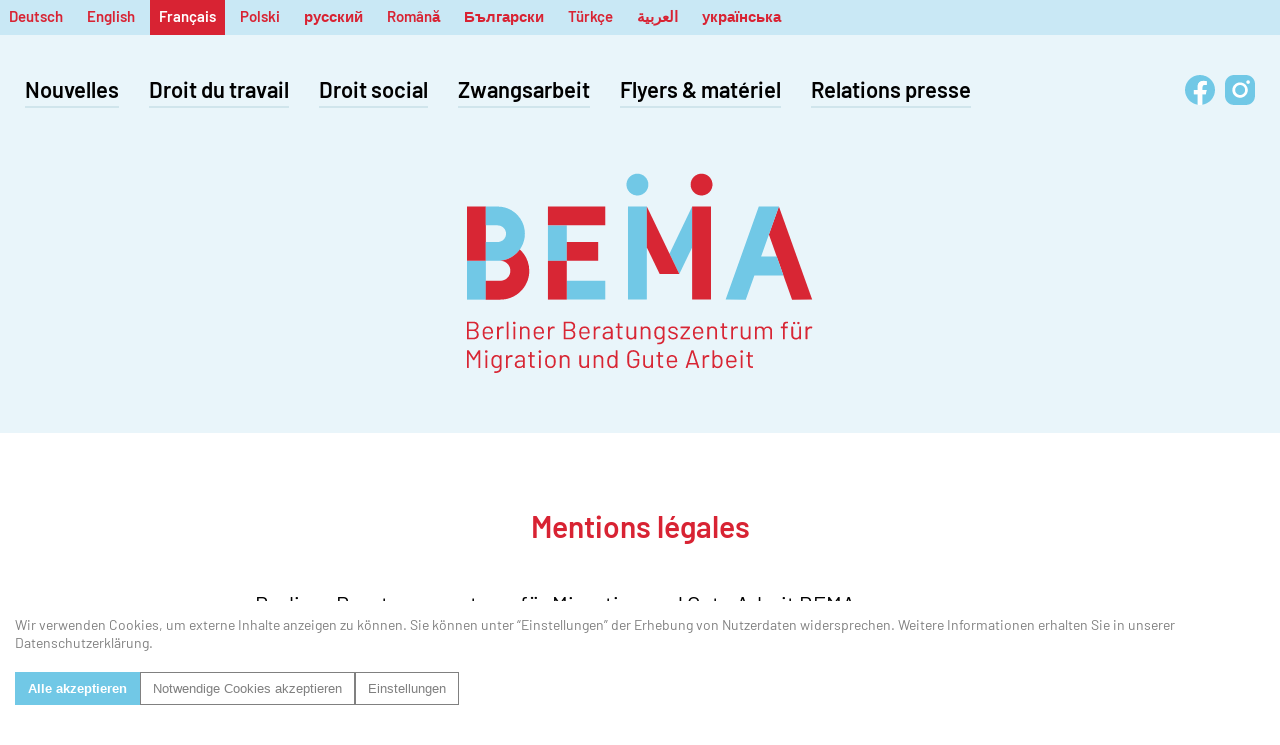

--- FILE ---
content_type: text/html; charset=utf-8
request_url: https://bema.berlin/fr/impressum/
body_size: 12693
content:
<!DOCTYPE html>
<html lang="fr">
<head>

<!-- Place this data between the <head> tags of your website -->
<title>Mentions légales | BEMA</title>
<meta http-equiv="content-type" content="text/html; charset=utf-8" />
<meta name="viewport" content="initial-scale=1.0, maximum-scale=1.0, user-scalable=no">
<meta name="description" content="Nous offrons des services de conseil en droit du travail et en droit social aux immigrants ainsi qu’aux travailleurs mobiles qui travaillent dans le nettoyage, la construction, la restauration, les services de livraison, etc." />


<!-- Twitter Card data -->
<meta name="twitter:card" content="summary_large_image">
<meta name="twitter:site" content="BEMA Berlin">
<meta name="twitter:title" content="Mentions légales | BEMA">
<meta name="twitter:description" content="Nous offrons des services de conseil en droit du travail et en droit social aux immigrants ainsi qu’aux travailleurs mobiles qui travaillent dans le nettoyage, la construction, la restauration, les services de livraison, etc.">
<meta name="twitter:creator" content="BEMA Berlin">
<meta name="twitter:image:src" content="https://bema.berlin/site/assets/files/1/meta.jpg">

<!-- Open Graph data -->
<meta property="og:title" content="Mentions légales | BEMA" />
<meta property="og:type" content="article" />
<meta property="og:url" content="https://bema.berlin/fr/impressum/" />
<meta property="og:image" content="https://bema.berlin/site/assets/files/1/meta.jpg" />
<meta property="og:image:height" content="467" />
<meta property="og:image:width" content="741" />
<meta property="og:image:alt" content="" />
<meta property="og:description" content="Nous offrons des services de conseil en droit du travail et en droit social aux immigrants ainsi qu’aux travailleurs mobiles qui travaillent dans le nettoyage, la construction, la restauration, les services de livraison, etc." />
<meta property="og:site_name" content="BEMA" />

<!-- FAVICON -->
<link rel="apple-touch-icon" sizes="180x180" href="fav/apple-touch-icon.png">
<link rel="icon" type="image/png" sizes="32x32" href="fav/favicon-32x32.png">
<link rel="icon" type="image/png" sizes="16x16" href="fav/favicon-16x16.png">
<!-- <link rel="manifest" href="fav/site.webmanifest"> -->
<meta name="msapplication-TileColor" content="#ffffff">
<meta name="msapplication-TileImage" content="fav/mstile-144x144.png">
<meta name="theme-color" content="#ffffff">
<link rel="stylesheet" type="text/css" href="/site/assets/pwpc/pwpc-c0deba4d33f76233ca3a0c4023b300037b50c315.css?v=013140" />

<link rel="stylesheet" type="text/css" href="/site/templates/styles/font.css?v=013140" />
<link rel="stylesheet" type="text/css" href="/site/templates/styles/main.css?v=013140" />
<link rel="stylesheet" type="text/css" href="/site/templates/styles/__text.css?v=013140" />
<link rel="stylesheet" type="text/css" href="/site/templates/styles/aos.css?v=013140" />
<link rel="stylesheet" type="text/css" href="/site/templates/styles/font.css?v=013140" />

<script type="text/javascript" src="/site/templates/scripts/jquery.js"></script>
<script src='/site/modules/FormBuilder/form-builder-d.js'></script>
<script type="text/javascript" src="/site/templates/scripts/aos.js"></script>
<script type="text/javascript" src="/site/templates/scripts/main.js?v=013140"></script>


<script>var PrivacyWireSettings={"version":1,"dnt":"0","bots":"0","customFunction":"","messageTimeout":1500,"consentByClass":"0","cookieGroups":{"necessary":"Notwendige Cookies","functional":"Functional","statistics":"Statistics","marketing":"Marketing","external_media":"Externe Inhalte"}};</script><script type='module' src='/site/modules/PrivacyWire/js/PrivacyWire.js'></script><script nomodule type='text/javascript' src='/site/modules/PrivacyWire/js/ie_polyfill.js'></script><script nomodule type='text/javascript' src='/site/modules/PrivacyWire/js/PrivacyWire_legacy.js'></script></head>
<body data-phc="1036" class='id_1036 template_article fr' ><header id='bema'><div class='btn_menu'><div class='btn_menu_container' ><div class='btn_menu_top ani' ></div><div class='btn_menu_center ani' ></div><div class='btn_menu_bottom ani' ></div></div></div><ul class='langs'><li class='lang  font_d font_bold'><a href='/impressum/'>Deutsch</a></li><li class='lang  font_d font_bold'><a href='/en/impressum/'>English</a></li><li class='lang on font_d font_bold'><a href='/fr/impressum/'>Français</a></li><li class='lang  font_d font_bold'><a href='/pl/impressum/'>Polski</a></li><li class='lang  font_d font_bold'><a href='/ru/impressum/'>русский</a></li><li class='lang  font_d font_bold'><a href='/ro/impressum/'>Română</a></li><li class='lang  font_d font_bold'><a href='/bg/impressum/'>Български</a></li><li class='lang  font_d font_bold'><a href='/tr/impressum/'>Türkçe</a></li><li class='lang  font_d font_bold'><a href='/ar/impressum/'>العربية</a></li><li class='lang  font_d font_bold'><a href='/ukr/impressum/'>українська</a></li></ul><ul class='nav ani'><li class='' ><a class=' font_c2 font_bold ani' href='/fr/aktuelles/' >Nouvelles</a></li><li class='' ><a class=' font_c2 font_bold ani' href='/fr/beratung-arbeitsrecht/' >Droit du travail</a></li><li class='' ><a class=' font_c2 font_bold ani' href='/fr/beratung-sozialrecht/' >Droit social</a></li><li class='' ><a class=' font_c2 font_bold ani' href='/fr/za/' >Zwangsarbeit</a></li><li class='' ><a class=' font_c2 font_bold ani' href='/fr/flyer-und-materialen/' >Flyers & matériel</a></li><li class='' ><a class=' font_c2 font_bold ani' href='/fr/presse/' >Relations presse</a></li><li class='social font_d font_bold' ><a href='https://de-de.facebook.com/BeratungBEMA/' target='_blank'><img src='/site/templates//styles/icon-f.svg' alt='bema-facebook' ></a><a href='https://www.instagram.com/bema_berlin/' target='_blank'><img src='/site/templates//styles/icon-instagram.svg' alt='bema-instagram' ></a></li></ul></header>

<section class='intro'><div class='logo_container'><a class='logo' href='/fr/'  ><img src='/site/templates//styles/bema_logo.svg' alt='BEMA' /></a></div></section><section class='content' data-aos='fade' data-aos-duration='2000'><h2 class='headline font_a font_bold' >Mentions légales</h2><div class='text font_b font_light'><p><strong>Berliner Beratungszentrum für Migration und Gute Arbeit BEMA</strong><br />
Arbeit und Leben Berlin-Brandenburg gGmbH<br />
Lorenzweg 5<br />
12099 Berlin<br />
Tel. 030 5130 192 69 / 030 5130 192 12<br />
Fax  030 5130 192 98<br />
www.bema.berlin</p>

<p><br />
<strong>Geschäftsführung</strong><br />
Henning Kruse<br />
Telefon + 49 (0) 30 – 5130 192 30<br />
E-Mail: kruse(at)berlin.arbeitundleben.de</p>

<p><br />
<strong>Stellvertretende Geschäftsführung</strong><br />
Florian Pfeifer</p>

<p>Registergericht: Amtsgericht Charlottenburg<br />
Registernummer: HRB 267728 B</p>

<p><br />
<strong>Bildquellen</strong><br />
© BEMA</p>

<p><br />
<strong>Konzept, Design und Umsetzung</strong><br />
Cee Cee Trippel Hausherr GBR<br />
<a href="http://www.ceeceecreative.com">www.ceeceecreative.com </a></p>

<p><br />
<strong>Webhosting</strong><br />
STRATO AG<br />
<a href="http://www.strato.de">www.strato.de</a></p></div></div></section><div class='main_teasers'><a class='menu_teaser labour' href='/fr/beratung-arbeitsrecht/'><div class='visual' data-aos='fade' data-aos-duration='2000'></div><h2><span class='ani'>Service de conseil en droit du travail<span></h2></a><a class='menu_teaser social' href='/fr/beratung-sozialrecht/'><div class='visual' data-aos='fade' data-aos-duration='2000'></div><h2><span class='ani'>Conseil en matière de droit social<span></h2></a><a class='menu_teaser flyer' href='/fr/flyer-und-materialen/'><div class='visual' data-aos='fade' data-aos-duration='2000'></div><h2><span class='ani'>Flyers et matériel<span></h2></a><a class='menu_teaser training' href='/fr/schulungen/'><div class='visual' data-aos='fade' data-aos-duration='2000'></div><h2><span class='ani'>Schulungen<span></h2></a></div><div class='menu_teasers'><a class='menu_teaser about' href='/fr/uber-uns/'><div class='visual' data-aos='fade' data-aos-duration='2000'></div><h2 class='font_a font_bold'><span class='ani'>À propos<span></h2></a><a class='menu_teaser contact' href='/fr/kontakt/' ><div class='visual' data-aos='fade' data-aos-duration='2000'></div><h2 class='font_a font_bold'><span class='ani'>Contact<span></h2></a></div><a class='top' href='#bema'></a><footer><div class='links font_c'><a href='/fr/kontakt/'>Contact</a><a href='/fr/impressum/'>Mentions légales</a><a href='/fr/datenschutzerklarung/'>Déclaration de confidentialité</a><a href='/fr/presse/'>Relations presse</a><a href='#' class='privacywire-show-options'  >Cookie-Einstellungen</a></div><div class='partner'><a href='https://www.arbeitundleben.de/arbeitsfelder/beratungsnetzwerk' target='_blank' style='background-image: url(/site/assets/files/1/beratungsnetzwerk_gute_arbeit_logo_rgb_new.png);'></a><a href='https://www.berlin.arbeitundleben.de/' target='_blank' style='background-image: url(/site/assets/files/1/al_logo_beb_l_rgb_new.png);'></a><a href='http://www.dgb.de/' target='_blank' style='background-image: url(/site/assets/files/1/dgb.svg);'></a><a href='https://www.berlin.de/sen/ias/' target='_blank' style='background-image: url(/site/assets/files/1/logo_senasgiva.png);'></a></div></footer>
<script defer src='/site/modules/PageHitCounter/PageHitCounter.min.js'></script><div class="privacywire-wrapper" id="privacywire-wrapper">
    <div class="privacywire-page-wrapper">
        <div class="privacywire privacywire-banner">
                        <div class="privacywire-body">
                <div class="privacywire-text">Wir verwenden Cookies, um externe Inhalte anzeigen zu können. Sie können unter “Einstellungen” der Erhebung von Nutzerdaten widersprechen. Weitere Informationen erhalten Sie in unserer Datenschutzerklärung.</div>
                <div class="privacywire-buttons">
                    <button class="allow-all" >Alle akzeptieren</button>
                    <button class="allow-necessary" >Notwendige Cookies akzeptieren</button>

                    <button class="choose" >Einstellungen</button>
                </div>
                            </div>

        </div>
        <div class="privacywire privacywire-options">
                        <div class="privacywire-body">
                <div class="privacywire-text">Wir verwenden Cookies, um externe Inhalte anzeigen zu können. Sie können unter “Einstellungen” der Erhebung von Nutzerdaten widersprechen. Weitere Informationen erhalten Sie in unserer Datenschutzerklärung.</div>
                <div class="privacywire-text">
                    <ul>
                        <li >
                            <label for="necessary"><input class="required" type="checkbox" name="necessary" id="necessary" value="1" checked disabled>Notwendige Cookies</label>
                        </li>
                        <li hidden>
                            <label for="functional"><input class="optional" type="checkbox" name="functional" id="functional" value="0">Functional</label>
                        </li>
                        <li hidden>
                            <label for="statistics"><input class="optional" type="checkbox" name="statistics" id="statistics" value="0">Statistics</label>
                        </li>
                        <li hidden>
                            <label for="marketing"><input class="optional" type="checkbox" name="marketing" id="marketing" value="0">Marketing</label>
                        </li>
                        <li >
                            <label for="external_media"><input class="optional" type="checkbox" name="external_media" id="external_media" value="0">Externe Inhalte</label>
                        </li>
                    </ul>
                </div>
                <div class="privacywire-buttons">
                    <button class="toggle" hidden>Einstellungen anzeigen</button>
                    <button class="save">Einstellungen speichern</button>
                    <button class="allow-all" >Alle akzeptieren</button>
                </div>
                            </div>
        </div>
        <div class="privacywire privacywire-message"><div class="privacywire-body">Ihre Einstellungen wurden gespeichert</div></div>
    </div>
</div><div hidden class="privacywire-ask-consent-blueprint" id="privacywire-ask-consent-blueprint">
    <div class="privacywire-consent-message">Um diesen Element anzuzeigen, müssen Sie den Cookies der Kategorie {category} zustimmen.</div>
    <button class="privacywire-consent-button"
            data-consent-category="{categoryname}">Cookies der Kategorie {category} laden</button>
</div></body>
</html>

--- FILE ---
content_type: text/css
request_url: https://bema.berlin/site/assets/pwpc/pwpc-c0deba4d33f76233ca3a0c4023b300037b50c315.css?v=013140
body_size: 22266
content:
.privacywire{position:fixed;bottom:-250%;left:0;right:0;opacity:0;background:white;z-index:1000;padding:15px 30px 15px 15px;transition:bottom 0.3s ease-in,opacity 1s ease-out;font-size:14px;line-height:18px;color:gray}.privacywire a{text-decoration:underline;text-underline-offset:2px}.privacywire .privacywire-header{font-weight:700}.show-banner .privacywire.privacywire-banner,.show-message .privacywire.privacywire-message,.show-options .privacywire.privacywire-options{bottom:0;opacity:1;transition:bottom 0.3s ease,opacity 0.3s ease}.show-banner .privacywire.privacywire-banner p,.show-message .privacywire.privacywire-message p,.show-options .privacywire.privacywire-options p{max-width:960px}.privacywire button[hidden],[data-ask-consent-rendered="1"],div.privacywire-ask-consent-blueprint{display:none}.privacywire-buttons{display:flex;gap:15px;margin-top:20px}.privacywire-buttons button{padding:8px 12px 8px;border:1px solid gray;cursor:pointer;color:gray;background:white}.privacywire-buttons button.allow-all{color:white;border:1px solid #71C8E6;background:#71C8E6;font-weight:bold}.privacywire-text a{color:black}.privacywire-text ul{margin-top:20px;display:flex;gap:15px}.privacywire-text ul li{display:flex}.privacywire-text ul li[hidden]{display:none}.privacywire-text ul li:first-child{opacity:0.5}.privacywire-text ul li label{display:flex;align-items:center;cursor:pointer;padding:0 0 0 0}.privacywire-text ul li [type="checkbox"]{position:relative;display:block;width:30px;height:30px;margin-right:10px;transform:translateY(-2px)}.privacywire-ask-consent{position:absolute;top:0;left:0;width:100%;height:100%;padding:30px;background:#71C8E6;color:white;display:flex;flex-direction:column;align-items:center;align-content:center;justify-content:center;font-weight:bold}.privacywire-ask-consent .privacywire-consent-message{max-width:600px;width:100%;text-align:center;margin-bottom:15px;padding:23px}.privacywire-ask-consent button.privacywire-consent-button{padding:10px;margin-bottom:5px;margin-right:5px;border:1px solid #D82333;color:white;background:#D82333;font-weight:bold;cursor:pointer}@media (max-width:800px){.privacywire-buttons{display:flex;flex-direction:column;align-items:flex-start;gap:10px}.privacywire-text ul{display:flex;flex-wrap:wrap}}.dropdown .video .summary{margin-top:20px}.dropdown .video.youtube{margin-bottom:0}.dropdown .video.youtube .content_video_wrapper{position:relative;padding-bottom:56%}.dropdown .video.youtube .content_video_wrapper .poster{top:0;position:absolute;height:100%;width:100%;object-fit:cover;z-index:100;display:flex;justify-content:center;align-items:center;cursor:pointer}.dropdown .video.youtube .content_video_wrapper .poster.off{display:none;pointer-events:none}.dropdown .video.youtube .content_video_wrapper .poster img{position:absolute;height:100%;width:100%;object-fit:cover}.dropdown .video.youtube .content_video_wrapper .poster svg.icon{position:relative;z-index:101;filter:drop-shadow(0 0 20px rgba(0,0,0,0.4))}.dropdown .video.youtube .content_video_wrapper iframe{top:0;position:absolute;height:100%;width:100%}.template_feedback .FormBuilderErrors,.template_feedback_training .FormBuilderErrors{margin-bottom:10px;color:#d82333;display:none}.template_feedback .export,.template_feedback_training .export{margin:0 auto 100px}.template_feedback .export button,.template_feedback_training .export button{background:#d82333;color:white;font-weight:600;padding:10px 15px 12px;font-family:"Barlow";font-size:18px;line-height:18px;border:none;border-radius:10px;cursor:pointer}.template_feedback .feedback_form,.template_feedback_training .feedback_form{width:100%;max-width:800px;margin:0 auto;display:flex;flex-direction:column}.template_feedback .feedback_form .error,.template_feedback_training .feedback_form .error{color:#d82333;margin-bottom:10px}.template_feedback .feedback_form .headline,.template_feedback_training .feedback_form .headline{text-align:center;margin:30px 0}.template_feedback .feedback_form #FormBuilderSubmitted,.template_feedback_training .feedback_form #FormBuilderSubmitted{color:black;text-align:center}.template_feedback .feedback_form .FormBuilder-feedback,.template_feedback_training .feedback_form .FormBuilder-feedback,.template_feedback .feedback_form .FormBuilder-feedback_training,.template_feedback_training .feedback_form .FormBuilder-feedback_training{padding:30px;margin-bottom:100px}.template_feedback .feedback_form .FormBuilder-feedback .Inputfields,.template_feedback_training .feedback_form .FormBuilder-feedback .Inputfields,.template_feedback .feedback_form .FormBuilder-feedback_training .Inputfields,.template_feedback_training .feedback_form .FormBuilder-feedback_training .Inputfields{display:flex;flex-direction:column;gap:40px}.template_feedback .feedback_form .FormBuilder-feedback .Inputfields .Inputfield .InputfieldHeader,.template_feedback_training .feedback_form .FormBuilder-feedback .Inputfields .Inputfield .InputfieldHeader,.template_feedback .feedback_form .FormBuilder-feedback_training .Inputfields .Inputfield .InputfieldHeader,.template_feedback_training .feedback_form .FormBuilder-feedback_training .Inputfields .Inputfield .InputfieldHeader{font-weight:600}.template_feedback .feedback_form .FormBuilder-feedback .Inputfields .Inputfield_consulting_date,.template_feedback_training .feedback_form .FormBuilder-feedback .Inputfields .Inputfield_consulting_date,.template_feedback .feedback_form .FormBuilder-feedback_training .Inputfields .Inputfield_consulting_date,.template_feedback_training .feedback_form .FormBuilder-feedback_training .Inputfields .Inputfield_consulting_date{display:grid;grid-template-columns:repeat(2,minmax(0,1fr))}.template_feedback .feedback_form .FormBuilder-feedback .Inputfields .Inputfield_consulting_date #Inputfield_consulting_date,.template_feedback_training .feedback_form .FormBuilder-feedback .Inputfields .Inputfield_consulting_date #Inputfield_consulting_date,.template_feedback .feedback_form .FormBuilder-feedback_training .Inputfields .Inputfield_consulting_date #Inputfield_consulting_date,.template_feedback_training .feedback_form .FormBuilder-feedback_training .Inputfields .Inputfield_consulting_date #Inputfield_consulting_date{max-width:130px;font-family:"Barlow";padding:3px 5px;border:1px solid black;border-radius:4px;font-size:16px;line-height:24px}.template_feedback .feedback_form .FormBuilder-feedback .Inputfields .Inputfield_gender,.template_feedback_training .feedback_form .FormBuilder-feedback .Inputfields .Inputfield_gender,.template_feedback .feedback_form .FormBuilder-feedback_training .Inputfields .Inputfield_gender,.template_feedback_training .feedback_form .FormBuilder-feedback_training .Inputfields .Inputfield_gender{display:grid;grid-template-columns:repeat(2,minmax(0,1fr))}.template_feedback .feedback_form .FormBuilder-feedback .Inputfields .Inputfield_gender .InputfieldHeader,.template_feedback_training .feedback_form .FormBuilder-feedback .Inputfields .Inputfield_gender .InputfieldHeader,.template_feedback .feedback_form .FormBuilder-feedback_training .Inputfields .Inputfield_gender .InputfieldHeader,.template_feedback_training .feedback_form .FormBuilder-feedback_training .Inputfields .Inputfield_gender .InputfieldHeader{margin-bottom:3px}.template_feedback .feedback_form .FormBuilder-feedback .Inputfields .Inputfield_gender .InputfieldRadiosStacked,.template_feedback_training .feedback_form .FormBuilder-feedback .Inputfields .Inputfield_gender .InputfieldRadiosStacked,.template_feedback .feedback_form .FormBuilder-feedback_training .Inputfields .Inputfield_gender .InputfieldRadiosStacked,.template_feedback_training .feedback_form .FormBuilder-feedback_training .Inputfields .Inputfield_gender .InputfieldRadiosStacked{display:flex;flex-direction:column}.template_feedback .feedback_form .FormBuilder-feedback .Inputfields .Inputfield_gender .InputfieldRadiosStacked li,.template_feedback_training .feedback_form .FormBuilder-feedback .Inputfields .Inputfield_gender .InputfieldRadiosStacked li,.template_feedback .feedback_form .FormBuilder-feedback_training .Inputfields .Inputfield_gender .InputfieldRadiosStacked li,.template_feedback_training .feedback_form .FormBuilder-feedback_training .Inputfields .Inputfield_gender .InputfieldRadiosStacked li{display:flex;column-gap:5px}.template_feedback .feedback_form .FormBuilder-feedback .Inputfields .Inputfield_gender .InputfieldRadiosStacked li input[type="radio" i],.template_feedback_training .feedback_form .FormBuilder-feedback .Inputfields .Inputfield_gender .InputfieldRadiosStacked li input[type="radio" i],.template_feedback .feedback_form .FormBuilder-feedback_training .Inputfields .Inputfield_gender .InputfieldRadiosStacked li input[type="radio" i],.template_feedback_training .feedback_form .FormBuilder-feedback_training .Inputfields .Inputfield_gender .InputfieldRadiosStacked li input[type="radio" i]{margin:2px 0 0 0}.template_feedback .feedback_form .FormBuilder-feedback .Inputfields .Inputfield_topic_new,.template_feedback_training .feedback_form .FormBuilder-feedback .Inputfields .Inputfield_topic_new,.template_feedback .feedback_form .FormBuilder-feedback_training .Inputfields .Inputfield_topic_new,.template_feedback_training .feedback_form .FormBuilder-feedback_training .Inputfields .Inputfield_topic_new{display:grid;grid-template-columns:repeat(2,minmax(0,1fr))}.template_feedback .feedback_form .FormBuilder-feedback .Inputfields .Inputfield_topic_new .InputfieldHeader,.template_feedback_training .feedback_form .FormBuilder-feedback .Inputfields .Inputfield_topic_new .InputfieldHeader,.template_feedback .feedback_form .FormBuilder-feedback_training .Inputfields .Inputfield_topic_new .InputfieldHeader,.template_feedback_training .feedback_form .FormBuilder-feedback_training .Inputfields .Inputfield_topic_new .InputfieldHeader{margin-bottom:3px}.template_feedback .feedback_form .FormBuilder-feedback .Inputfields .Inputfield_topic_new .InputfieldCheckboxesStacked,.template_feedback_training .feedback_form .FormBuilder-feedback .Inputfields .Inputfield_topic_new .InputfieldCheckboxesStacked,.template_feedback .feedback_form .FormBuilder-feedback_training .Inputfields .Inputfield_topic_new .InputfieldCheckboxesStacked,.template_feedback_training .feedback_form .FormBuilder-feedback_training .Inputfields .Inputfield_topic_new .InputfieldCheckboxesStacked{display:flex;flex-direction:column}.template_feedback .feedback_form .FormBuilder-feedback .Inputfields .Inputfield_topic_new .InputfieldCheckboxesStacked li,.template_feedback_training .feedback_form .FormBuilder-feedback .Inputfields .Inputfield_topic_new .InputfieldCheckboxesStacked li,.template_feedback .feedback_form .FormBuilder-feedback_training .Inputfields .Inputfield_topic_new .InputfieldCheckboxesStacked li,.template_feedback_training .feedback_form .FormBuilder-feedback_training .Inputfields .Inputfield_topic_new .InputfieldCheckboxesStacked li{display:flex;column-gap:5px;margin-bottom:4px}.template_feedback .feedback_form .FormBuilder-feedback .Inputfields .Inputfield_topic_new .InputfieldCheckboxesStacked li label,.template_feedback_training .feedback_form .FormBuilder-feedback .Inputfields .Inputfield_topic_new .InputfieldCheckboxesStacked li label,.template_feedback .feedback_form .FormBuilder-feedback_training .Inputfields .Inputfield_topic_new .InputfieldCheckboxesStacked li label,.template_feedback_training .feedback_form .FormBuilder-feedback_training .Inputfields .Inputfield_topic_new .InputfieldCheckboxesStacked li label{cursor:pointer}.template_feedback .feedback_form .FormBuilder-feedback .Inputfields .Inputfield_topic_new .InputfieldCheckboxesStacked li input[type="checkbox" i],.template_feedback_training .feedback_form .FormBuilder-feedback .Inputfields .Inputfield_topic_new .InputfieldCheckboxesStacked li input[type="checkbox" i],.template_feedback .feedback_form .FormBuilder-feedback_training .Inputfields .Inputfield_topic_new .InputfieldCheckboxesStacked li input[type="checkbox" i],.template_feedback_training .feedback_form .FormBuilder-feedback_training .Inputfields .Inputfield_topic_new .InputfieldCheckboxesStacked li input[type="checkbox" i]{margin:2px 0 0 0}.template_feedback .feedback_form .FormBuilder-feedback .Inputfields .Inputfield_topic_new .InputfieldCheckboxesStacked li span,.template_feedback_training .feedback_form .FormBuilder-feedback .Inputfields .Inputfield_topic_new .InputfieldCheckboxesStacked li span,.template_feedback .feedback_form .FormBuilder-feedback_training .Inputfields .Inputfield_topic_new .InputfieldCheckboxesStacked li span,.template_feedback_training .feedback_form .FormBuilder-feedback_training .Inputfields .Inputfield_topic_new .InputfieldCheckboxesStacked li span{margin-left:3px}.template_feedback .feedback_form .FormBuilder-feedback .Inputfields .Inputfield_question,.template_feedback_training .feedback_form .FormBuilder-feedback .Inputfields .Inputfield_question,.template_feedback .feedback_form .FormBuilder-feedback_training .Inputfields .Inputfield_question,.template_feedback_training .feedback_form .FormBuilder-feedback_training .Inputfields .Inputfield_question{display:grid;grid-template-columns:repeat(2,minmax(0,1fr))}.template_feedback .feedback_form .FormBuilder-feedback .Inputfields .Inputfield_question .InputfieldHeader,.template_feedback_training .feedback_form .FormBuilder-feedback .Inputfields .Inputfield_question .InputfieldHeader,.template_feedback .feedback_form .FormBuilder-feedback_training .Inputfields .Inputfield_question .InputfieldHeader,.template_feedback_training .feedback_form .FormBuilder-feedback_training .Inputfields .Inputfield_question .InputfieldHeader{margin-bottom:10px}.template_feedback .feedback_form .FormBuilder-feedback .Inputfields .Inputfield_question .InputfieldRadiosStacked,.template_feedback_training .feedback_form .FormBuilder-feedback .Inputfields .Inputfield_question .InputfieldRadiosStacked,.template_feedback .feedback_form .FormBuilder-feedback_training .Inputfields .Inputfield_question .InputfieldRadiosStacked,.template_feedback_training .feedback_form .FormBuilder-feedback_training .Inputfields .Inputfield_question .InputfieldRadiosStacked{display:grid;grid-template-columns:repeat(3,minmax(0,1fr))}.template_feedback .feedback_form .FormBuilder-feedback .Inputfields .Inputfield_question .InputfieldRadiosStacked li,.template_feedback_training .feedback_form .FormBuilder-feedback .Inputfields .Inputfield_question .InputfieldRadiosStacked li,.template_feedback .feedback_form .FormBuilder-feedback_training .Inputfields .Inputfield_question .InputfieldRadiosStacked li,.template_feedback_training .feedback_form .FormBuilder-feedback_training .Inputfields .Inputfield_question .InputfieldRadiosStacked li{position:relative}.template_feedback .feedback_form .FormBuilder-feedback .Inputfields .Inputfield_question .InputfieldRadiosStacked li label,.template_feedback_training .feedback_form .FormBuilder-feedback .Inputfields .Inputfield_question .InputfieldRadiosStacked li label,.template_feedback .feedback_form .FormBuilder-feedback_training .Inputfields .Inputfield_question .InputfieldRadiosStacked li label,.template_feedback_training .feedback_form .FormBuilder-feedback_training .Inputfields .Inputfield_question .InputfieldRadiosStacked li label{position:absolute;left:0;cursor:pointer;background:white}.template_feedback .feedback_form .FormBuilder-feedback .Inputfields .Inputfield_question .InputfieldRadiosStacked li label svg,.template_feedback_training .feedback_form .FormBuilder-feedback .Inputfields .Inputfield_question .InputfieldRadiosStacked li label svg,.template_feedback .feedback_form .FormBuilder-feedback_training .Inputfields .Inputfield_question .InputfieldRadiosStacked li label svg,.template_feedback_training .feedback_form .FormBuilder-feedback_training .Inputfields .Inputfield_question .InputfieldRadiosStacked li label svg{width:40px;height:40px}.template_feedback .feedback_form .FormBuilder-feedback .Inputfields .Inputfield_question .InputfieldRadiosStacked li label svg path,.template_feedback_training .feedback_form .FormBuilder-feedback .Inputfields .Inputfield_question .InputfieldRadiosStacked li label svg path,.template_feedback .feedback_form .FormBuilder-feedback_training .Inputfields .Inputfield_question .InputfieldRadiosStacked li label svg path,.template_feedback_training .feedback_form .FormBuilder-feedback_training .Inputfields .Inputfield_question .InputfieldRadiosStacked li label svg path{fill:#ddd}.template_feedback .feedback_form .FormBuilder-feedback .Inputfields .Inputfield_question .InputfieldRadiosStacked li input[type="radio"]:checked+label svg path,.template_feedback_training .feedback_form .FormBuilder-feedback .Inputfields .Inputfield_question .InputfieldRadiosStacked li input[type="radio"]:checked+label svg path,.template_feedback .feedback_form .FormBuilder-feedback_training .Inputfields .Inputfield_question .InputfieldRadiosStacked li input[type="radio"]:checked+label svg path,.template_feedback_training .feedback_form .FormBuilder-feedback_training .Inputfields .Inputfield_question .InputfieldRadiosStacked li input[type="radio"]:checked+label svg path{fill:#71C8E6}.template_feedback .feedback_form .FormBuilder-feedback .Inputfields .InputfieldTextarea,.template_feedback_training .feedback_form .FormBuilder-feedback .Inputfields .InputfieldTextarea,.template_feedback .feedback_form .FormBuilder-feedback_training .Inputfields .InputfieldTextarea,.template_feedback_training .feedback_form .FormBuilder-feedback_training .Inputfields .InputfieldTextarea{display:flex;flex-direction:column}.template_feedback .feedback_form .FormBuilder-feedback .Inputfields .InputfieldTextarea .InputfieldHeader,.template_feedback_training .feedback_form .FormBuilder-feedback .Inputfields .InputfieldTextarea .InputfieldHeader,.template_feedback .feedback_form .FormBuilder-feedback_training .Inputfields .InputfieldTextarea .InputfieldHeader,.template_feedback_training .feedback_form .FormBuilder-feedback_training .Inputfields .InputfieldTextarea .InputfieldHeader{margin-bottom:10px}.template_feedback .feedback_form .FormBuilder-feedback .Inputfields .InputfieldTextarea textarea,.template_feedback_training .feedback_form .FormBuilder-feedback .Inputfields .InputfieldTextarea textarea,.template_feedback .feedback_form .FormBuilder-feedback_training .Inputfields .InputfieldTextarea textarea,.template_feedback_training .feedback_form .FormBuilder-feedback_training .Inputfields .InputfieldTextarea textarea{width:100%;font-family:"Barlow";padding:3px 10px;border:1px solid black;border-radius:5px;font-size:16px;line-height:24px}.template_feedback .feedback_form .FormBuilder-feedback .Inputfields .Inputfield_origin_new,.template_feedback_training .feedback_form .FormBuilder-feedback .Inputfields .Inputfield_origin_new,.template_feedback .feedback_form .FormBuilder-feedback_training .Inputfields .Inputfield_origin_new,.template_feedback_training .feedback_form .FormBuilder-feedback_training .Inputfields .Inputfield_origin_new{display:grid;grid-template-columns:repeat(2,minmax(0,1fr))}.template_feedback .feedback_form .FormBuilder-feedback .Inputfields .Inputfield_origin_new select,.template_feedback_training .feedback_form .FormBuilder-feedback .Inputfields .Inputfield_origin_new select,.template_feedback .feedback_form .FormBuilder-feedback_training .Inputfields .Inputfield_origin_new select,.template_feedback_training .feedback_form .FormBuilder-feedback_training .Inputfields .Inputfield_origin_new select{width:100%;font-family:"Barlow";padding:3px 5px;border:1px solid black;border-radius:5px;font-size:16px;line-height:24px;cursor:pointer;background:white;-webkit-appearance:none;-moz-appearance:none;appearance:none;background-image:url([data-uri]);background-size:17px 17px;background-repeat:no-repeat;background-position:center right 10px}.template_feedback .feedback_form .FormBuilder-feedback .Inputfields .Inputfield_feedback_submit button,.template_feedback_training .feedback_form .FormBuilder-feedback .Inputfields .Inputfield_feedback_submit button,.template_feedback .feedback_form .FormBuilder-feedback_training .Inputfields .Inputfield_feedback_submit button,.template_feedback_training .feedback_form .FormBuilder-feedback_training .Inputfields .Inputfield_feedback_submit button,.template_feedback .feedback_form .FormBuilder-feedback .Inputfields .Inputfield_feedback_training_submit button,.template_feedback_training .feedback_form .FormBuilder-feedback .Inputfields .Inputfield_feedback_training_submit button,.template_feedback .feedback_form .FormBuilder-feedback_training .Inputfields .Inputfield_feedback_training_submit button,.template_feedback_training .feedback_form .FormBuilder-feedback_training .Inputfields .Inputfield_feedback_training_submit button{background:#d82333;color:white;font-weight:600;padding:10px 15px 12px;font-family:"Barlow";font-size:18px;line-height:18px;border:none;border-radius:10px;cursor:pointer}@media only screen and (max-width:600px){.template_feedback .feedback_form .FormBuilder-feedback{padding:15px}.template_feedback .feedback_form .FormBuilder-feedback .Inputfields{row-gap:20px}.template_feedback .feedback_form .FormBuilder-feedback .Inputfields .Inputfield_consulting_date{display:flex;flex-direction:column}.template_feedback .feedback_form .FormBuilder-feedback .Inputfields .Inputfield_consulting_date .InputfieldHeader{margin-bottom:10px}.template_feedback .feedback_form .FormBuilder-feedback .Inputfields .Inputfield_gender{display:flex;flex-direction:column}.template_feedback .feedback_form .FormBuilder-feedback .Inputfields .Inputfield_topic{display:flex;flex-direction:column}.template_feedback .feedback_form .FormBuilder-feedback .Inputfields .Inputfield_question{display:flex;flex-direction:column;margin-bottom:10px}.template_feedback .feedback_form .FormBuilder-feedback .Inputfields .Inputfield_question li{height:40px}}

--- FILE ---
content_type: text/css
request_url: https://bema.berlin/site/templates/styles/font.css?v=013140
body_size: 1847
content:
/* barlow-300 - latin */
@font-face {
	font-family: 'Barlow';
	font-style: normal;
	font-weight: 300;
	src: local(''),
			 url('fonts/barlow-v5-latin-300.woff2') format('woff2'),
			 url('fonts/barlow-v5-latin-300.woff') format('woff');
}
/* barlow-regular - latin */
@font-face {
	font-family: 'Barlow';
	font-style: normal;
	font-weight: 400;
	src: local(''),
			 url('fonts/barlow-v5-latin-regular.woff2') format('woff2'),
			 url('fonts/barlow-v5-latin-regular.woff') format('woff');
}
/* barlow-300italic - latin */
@font-face {
	font-family: 'Barlow';
	font-style: italic;
	font-weight: 300;
	src: local(''),
			 url('fonts/barlow-v5-latin-300italic.woff2') format('woff2'),
			 url('fonts/barlow-v5-latin-300italic.woff') format('woff');
}
/* barlow-italic - latin */
@font-face {
	font-family: 'Barlow';
	font-style: italic;
	font-weight: 400;
	src: local(''),
			 url('fonts/barlow-v5-latin-italic.woff2') format('woff2'),
			 url('fonts/barlow-v5-latin-italic.woff') format('woff');
}
/* barlow-600 - latin */
@font-face {
	font-family: 'Barlow';
	font-style: normal;
	font-weight: 600;
	src: local(''),
			 url('fonts/barlow-v5-latin-600.woff2') format('woff2'),
			 url('fonts/barlow-v5-latin-600.woff') format('woff');
}
/* barlow-600italic - latin */
@font-face {
	font-family: 'Barlow';
	font-style: italic;
	font-weight: 600;
	src: local(''),
			 url('fonts/barlow-v5-latin-600italic.woff2') format('woff2'),
			 url('fonts/barlow-v5-latin-600italic.woff') format('woff');
}
/* mirza-regular - latin-ext_latin_arabic */
@font-face {
	font-family: 'Mirza';
	font-style: normal;
	font-weight: 400;
	src: local(''),
			 url('fonts/mirza-v9-latin-ext_latin_arabic-regular.woff2') format('woff2'),
			 url('fonts/mirza-v9-latin-ext_latin_arabic-regular.woff') format('woff');
}
/* mirza-600 - latin-ext_latin_arabic */
@font-face {
	font-family: 'Mirza';
	font-style: normal;
	font-weight: 600;
	src: local(''),
			 url('fonts/mirza-v9-latin-ext_latin_arabic-600.woff2') format('woff2'),
			 url('fonts/mirza-v9-latin-ext_latin_arabic-600.woff') format('woff');
}

--- FILE ---
content_type: text/css
request_url: https://bema.berlin/site/templates/styles/main.css?v=013140
body_size: 25566
content:
/* RESET */
html, body, div, span, applet, object, iframe, h1, h2, h3, h4, h5, h6, p, blockquote, pre, a, abbr, acronym, address, big, cite, code, del, dfn, em, img, ins, kbd, q, s, samp, small, strike, strong, sub, sup, tt, var, b, u, i, center, dl, dt, dd, ol, ul, li, fieldset, form, label, legend, table, caption, tbody, tfoot, thead, tr, th, td, article, aside, canvas, details, embed, figure, figcaption, footer, header, hgroup, menu, nav, output, ruby, section, summary, time, mark, audio, video { margin: 0; padding: 0; border: 0; font-size: 100%; font: inherit; vertical-align: baseline; }
article, aside, details, figcaption, figure, footer, header, hgroup, menu, nav, section { display: block; }
body { line-height: 1; }
ol, ul { list-style: none; }
blockquote, q { quotes: none; }
blockquote:before, blockquote:after, q:before, q:after { content: ''; content: none; }
table { border-collapse: collapse; border-spacing: 0; }
a { text-decoration: none; color: black; }
* { outline: none !important; box-sizing: border-box !important;}


#mCCForm {
	position: fixed;
	bottom: 0;
	width: 100%;
	background: #71C8E6;
	color: white;
	font-size: 10px;
	line-height: 13px;
	z-index: 100000;
}
#mCCForm button {
	float: right;
	border: none;
	outline: none;
	display: inline;
	color: white;
	background: transparent;
	position: absolute;
	height: 100%;
	width: 40px;
	right: 0;
	background: #D82333;
	color: white;
}
#mCCForm p {
	float: left;
	width: calc(100% - 40px);
	display: inline;
	padding: 7px 12px;


}
#mCCForm p a {
	color: white;
	text-decoration: underline;
}



body {
	color: black ;
	background-color: white;
	font-family: 'Barlow', sans-serif;
	font-size: 16px;
	line-height: 23px;
	font-weight: 400;
	-webkit-font-smoothing: antialiased;
	-moz-osx-font-smoothing: grayscale;
}
.ani {
    -webkit-transition-duration: 700ms;
    -moz-transition-duration: 700ms;
    -o-transition-duration: 700ms;
    transition-duration: 700ms;
}
img {
}
.farsi {
	text-align: right;
    direction: rtl;
}
.arabic {
	text-align: right !important;
    direction: rtl;
}

.mob {
	display: none;
}
.nomob {
	display: block;
}

header {
	position: relative;
	z-index: 1;
}
header .btn_menu {
	display: none;
}

header .btn_menu .btn_menu_container {
	position: relative;
	width:100%;
}


header .btn_menu_bottom,
header .btn_menu_top {
	display:block;
	position:absolute;
	height:5px;
	background:#D82333;
	width:100%;
	top:0;
	transform:rotate(0deg) translateY(0) translateX(0);
}

header .btn_menu_bottom {
	top:20px;
}

header .btn_menu.on .btn_menu_bottom {
	transform:rotate(-30deg) translateY(-10px) translateX(3px);
}

header .btn_menu.on .btn_menu_top {
	transform:rotate(30deg) translateY(10px) translateX(3px);
}
header .btn_menu_center {
	display:block;
	position:absolute;
	height:5px;
	background:#D82333;
	width:100%;
	top:10px;
	transform:rotate(0deg) translateY(0) translateX(0);
}
header .btn_menu.on .btn_menu_center {
	width: 0;
}




header ul.langs {
	width: 100%;
	background: #C9E8F5;
	display: flex;
	flex-direction: row;
	justify-content: flex-start;
}
header ul.langs li a {
	margin: 0 6px 0 0;
	color:  #D82333;
	display: inline-block;
	padding: 9px 9px 11px;
}
header ul.langs li.on a {
	background-color:  #D82333;
	color: white ;
}

header ul.nav {
	display: flex;
	flex-direction: row;
	background-color: #e9f5fa;
	padding: 40px 25px 30px;
}
header ul.nav li {
	margin-right: 30px;
}
header ul.nav li a {
	padding-bottom: 4px;
	border-bottom: 2px solid #d0e5ec;

}
header ul.nav li a:hover,
header ul.nav li.on a {
	color:  #D82333;
	border-bottom: 2px solid #71C8E6;
}
header ul.nav li.social {
	margin-right: 0;
	margin-left: auto;
	display: flex;
	flex-direction: row;
}
header ul.nav li.social a,
header ul.nav li.social a:hover {
	border-bottom: 2px solid transparent;
}
header ul.nav li.social a:last-child {

	margin-left: 10px;
}
header ul.nav li.social a img {
	width: 30px;
}




/* BACK BUTTON */
.back {
	background-image: url(back.svg);
	background-repeat: no-repeat;
	background-size: 40px;
	background-position: right 5px top 5px;
	display: inline-block;
	margin: 0px 30px 0 0;
	padding: 7px 60px 7px 15px;
	text-transform: uppercase;
	color: #D82333;
	float: right;
	position: absolute;
	z-index: 10;
	right: 0;
}
.back span {
	border-bottom: 2px solid #71C8E6;
}


/* INTRO */
.template_home section.intro {
	position: relative;
	width: 100%;
	display: flex;
	flex-direction: row;
	flex-flow: wrap;
	padding: 30px 0 30px 0;
	background-color: #e9f5fa;

}
section.intro {
	flex-direction: column;
}
section.intro.mob {
	display: none;
}


/* LOGO-CONTAINER */
section.intro .logo_container {
	padding: 30px 30px 60px 30px;
	float: left;
	width: 100%;
	display: flex;
	flex-direction: column;
	height: auto;
	background-color: #e9f5fa;
}

.template_home section.intro  .logo_container {
	width: 50%;
	padding: 0px 30px 30px 30px;
	height: calc(100vh - 340px);
}

section.intro .logo_container a.logo {
	display: flex;
	justify-content: center;
}
.template_home section.intro .logo_container a.logo {
	display: block;
}

section.intro .logo_container a.logo img {
	max-height: 200px;
	max-width: 100%;
	display: block;
}
.template_home  section.intro .logo_container a.logo img {
	max-height: 260px;
}
section.intro .logo_container .home_summary {
	width: 100%;
	margin-top: auto;
}
section.intro .logo_container .home_summary.rtl {
	right: 30px;
	left: inherit;
}
section.intro .logo_container .social_container {
	margin-top: auto;
	display: flex;
	flex-direction: row;
}
section.intro .logo_container .social_container a {
	margin: 0 5px 0 0;
}
section.intro .logo_container .social_container img {
	height: 40px;
}




section.intro .news_container {
	width: 50%;
	padding: 30px;
}

.news_container_wrapper {
	background: white;
	border-radius: 30px;
	padding: 30px;
}

section.intro .news_container {
	display: flex;
	flex-direction: column;
	justify-content: flex-end;
}

section.intro .news_ticker {
	width: 100%;
	margin: 0 0 0 0;
	padding: 0;
	display: flex;
	flex-direction: column;
	flex-flow: wrap;
}

section.intro h2.news_header {
	padding:0 0 0 45px ;
	margin: 0 0 0 0;
	width: 100%;
	color: #D82333;
	float: left;
	background-position: left bottom 5px;
	background-repeat: no-repeat;
	background-size: auto 20px;
	background-image: url(news.svg);
}
@media screen and (min-width: 1200px) {
section.intro .news_ticker h2 {
	background-position: left bottom 9px;
}
}

section a.news_teaser {
	margin: 30px 0 0 0;
	border-bottom: 1px solid transparent;
	width: 100%;
	display: flex;
	flex-direction: column;
	justify-content: flex-start;
	align-items: flex-start;
	padding: 0;
}
.template_home section a.news_teaser {
	padding: 0;

}

}
section a.news_teaser .news_teaser_title {
	width: 100%;
	display: block;
	color: black;
}
section a.news_teaser .news_teaser_summary {
	margin: 10px 0 0 0;
}
section a.news_teaser i.news_teaser_link {
	margin: 10px 0 0 0;
	border-bottom: 1px solid #71C8E6;
	color: #D82333;
	display: inline-block;
}
.news_link {
	float: right;
}
.news_link span {
	border-bottom: 1px solid #71C8E6;
    color: #D82333;
    display: inline-block;
   	margin: 30px 0 0 0;
}

/* BASIC */
.template_home .sections {
	width: 100%;
	display: flex;
	flex-direction: row;
	align-items: stretch;
}
.sections {
	width: 100%;
	display: flex;
	flex-direction: row;
	justify-content: center;
}
.template_home section.labour,
.template_home section.social {
	width: 50%;
}
section.labour {
	width: 100%;
	max-width: 800px;
	padding: 30px;
	background-color: #D82333;
}
section.social {
	width: 100%;
	max-width: 800px;
	padding: 30px;
 	background-color: #71C8E6;
}
.sections section h2 {
	color: white;
	padding: 0 0 15px 0;
	min-height: 110px;
	text-align: left;
	pointer-events: none;
}

.template_team_article h1 {
	padding: 15px;
	margin-bottom: 15px;
	color: #D82333;
}

body.fa .sections section.labour h2,
body.ar .sections section.labour h2,
body.ar .sections section.social h2,
body.ar a.menu_teaser.social h2,
body.fa a.menu_teaser.labour h2,
body.fa a.menu_teaser.contact h2,
body.fa a.menu_teaser.about h2,
body.ar a.menu_teaser h2 {
	text-align: right;
}


.sections section .visual {
	width: 100%;
	height: 25vw;
	background-position: center center;
	background-repeat: no-repeat;
	background-size: auto 45%;
	margin: 0 0 30px 0;
}
.sections section.social .visual {
	background-image: url(social.svg);
}
.sections section.labour .visual {
	background-image: url(labour.svg);
	background-size: auto 75%;
}
.sections section .text {
	padding: 20px 0 0 0;
	color: white;
}
.sections section .text p {
	padding: 0 0 20px 0;
}
.sections section .text p a {
	color: white;
	border-bottom: 2px solid white;
	padding: 0 0 0 0;
}
a[href^="tel:"]{
	border-bottom: 2px solid transparent !important;
	cursor: inherit;
}

.sections section .text ul {
	padding: 0 0 20px 0;
}
.sections section .text ul li {
	padding: 0 0 6px 30px;
	background-position: left top 14px;
	background-size:  auto 10px;
	background-repeat: no-repeat;
	background-image: url(circle.svg);
}
body.fa .sections section.labour .text ul li,
body.ar .sections section.labour .text ul li,
body.ar .sections section.social .text ul li {
	padding: 0 20px 6px 0;
	background-position: right top 9px;
}
.sections section .extra {
	margin: 20px 0 30px 0;
	padding: 12px 15px 15px 45px;
	font-weight: 600;
	background-position: left top 18px;
	background-repeat: no-repeat;
	background-size: auto 60px;
	min-height: 117px;
}
.sections section.social .extra {
	background-image: url(box_1.svg);
}
.sections section.labour .extra {
	background-image: url(box_2.svg);
}
body.fa .sections section.labour .extra {
	background-position: right top 15px;
	padding: 12px 45px 15px 15px;
}


/* TEASER */
.menu_teasers,
.main_teasers {
	display: flex;
	flex-flow: wrap;
	width: 100%;
}
a.menu_teaser {
	width: 50%;
	padding: 30px;
	float: left;
 	min-height: 50vh;
 	background-position: center center;
	background-repeat: no-repeat;
	background-size: auto 30%;
	position: relative;
	overflow: auto;
	display: flex;
	flex-direction: column;
}
a.menu_teaser .visual {
	width: 100%;
	height: 90%;
 	background-position: center center;
	background-repeat: no-repeat;
	background-size: auto 30%;
	display: block;
	position: absolute;
	top: 10%;
	left: 0;
}
.main_teasers a.menu_teaser:nth-child(2),
.main_teasers a.menu_teaser:nth-child(3),
.menu_teasers a.menu_teaser:nth-child(2),
.menu_teasers a.menu_teaser:nth-child(3) {
 	background-color: #71C8E6;
}
.main_teasers a.menu_teaser:nth-child(1),
.main_teasers a.menu_teaser:nth-child(4),
.menu_teasers a.menu_teaser:nth-child(1),
.menu_teasers a.menu_teaser:nth-child(4) {
	background-color: #D82333;
}

a.menu_teaser.contact .visual {
	background-image: url(contact.svg);
}
a.menu_teaser.about  .visual {
	background-image: url(about.svg);
}
a.menu_teaser.news  .visual {
	background-image: url(news_menu_1.svg);
}
a.menu_teaser.flyer .visual {
	background-image: url(flyer_2.svg);
}
a.menu_teaser.press .visual {
	background-image: url(press_n.svg);
}
a.menu_teaser.training .visual {
	background-image: url(training.svg);
}


.id_1032 a.menu_teaser.news .visual,
.id_1033 a.menu_teaser.news .visual,
.id_1043 a.menu_teaser.news .visual,
.id_1055 a.menu_teaser.news .visual {
	background-image: url(news_menu_2.svg);
}
a.menu_teaser.labour {
 	min-height: 50vh;
}
a.menu_teaser.labour .visual {
	background-position: center center;
	background-repeat: no-repeat;
 	background-size: auto 45%;
	background-image: url(labour_2.svg);
}
a.menu_teaser.social {
 	min-height: 50vh;
}
a.menu_teaser.social .visual {
	background-position: center center;
	background-repeat: no-repeat;
	background-size: auto 27%;
	background-image: url(social_2.svg);
}
a.menu_teaser h2 {
	color: white;
	display: inline-block;
	height: 40px;
/* 	float: left; */
	width: 100%;
}
a.menu_teaser h2 span {
   	border-bottom: 3px solid transparent;
	padding: 0 0 2px 0;

}
a.menu_teaser:hover h2 span  {
	border-bottom: 3px solid white;
}
a.menu_teaser .topics {
	float: left;
	clear: left;
	width: 100%;
	margin-top: auto;
}
a.menu_teaser .topics span {
	color: white;
}

/* NEWS ARTICLE */
section.content {
	display: flex;
	flex-direction: column;
	align-items: center;
	width: 100%;
	padding-top: 60px;
	padding-bottom: 60px;
}
section.content .text {
	padding: 15px;
	max-width: 800px;
	width: 100%;
}
section.content .text p img {
	max-width: 100%;
	padding: 20px 0;
}

section.content .faq_item .text p img {
	padding: 0;
}
section.content h2 {
	padding: 15px;
	margin-bottom: 15px;
	color: #D82333;
}
section.content .text h3 {
	padding: 0 0 15px 0;
}
section.content .text h4 {
	padding: 30px 0 15px 0;
	width: 100%;
}
section.content .text p {
	letter-spacing: ;
	width: 100%;
	padding: 0 0 15px 0;
/* 	color: #515151; */
}
section.content .text p strong {
	font-weight: 400;
	color: black;
}
section.content .text p a {
	border-bottom: 1px solid #71C8E6;
	color: #D82333;
}
section.content .text ul {
	padding: 0 0 15px 0;
}
section.content .text ul li {
	padding: 0 0 5px 20px;
	background-position: left top 12px;
	background-repeat: no-repeat;
	background-size: 6px 6px;
	background-image: url(circle_red.svg);
	color: #515151;
}
section.content .news_teasers {
	display: flex;
	flex-direction: column;
	align-items: center;
    padding: 30px 15px 90px;
    max-width: 800px;
    width: 100%;
}
section.content .news_teasers h2 {
	padding: 0 0 30px 0;
	color: #D82333;
}
.template_news_article .news_teaser_title {
	padding: 0 0 10px 0;
}
.faq {
	max-width: 800px;
	width: 100%;
	padding: 0 0 15px;

}
.faq_item {
	padding: 0;
	background: #e9f5fa;
	margin-bottom: 10px;
	position: relative;
}
.faq_item:before {
	content: ' ';
	width: 30px;
	height: 30px;
	right: 15px;
	top:15px;
	position: absolute;
	background-image: url(top.svg);
	background-position: center center;
	background-repeat: no-repeat;
	background-size: 30px 30px;
	transform: rotate(-180deg);
	transition-duration: 0.3s;
}
.faq_item.on:before {
	transform: rotate(0deg);
	transition-duration: 0.3s;
}
.faq_headline {
	padding: 15px 40px 15px 15px;
	cursor: pointer;
}
.faq_item.on .faq_headline,
.faq_headline:hover {
	background: #CBEDFD;
}

.faq_item .text {
	display: none;

}

.dropdown {
	max-width: 800px;
	width: 100%;
	padding: 0 15px;
	margin:0 0 30px;
}
.dropdown_headline {
	padding: 30px;
	cursor: pointer;
	display: block;
	position: relative;
	background: #e9f5fa;
}
.dropdown_headline:before {
	content: ' ';
	width: 30px;
	height: 30px;
	right: 30px;
	top:30px;
	position: absolute;
	background-image: url(top.svg);
	background-position: center center;
	background-repeat: no-repeat;
	background-size: 30px 30px;
	transform: rotate(-180deg);
	transition-duration: 0.3s;
}
.dropdown_headline.on:before {
	transform: rotate(0deg);
	transition-duration: 0.3s;
}
.dropdown_container {
	display: none;
	padding: 0 30px 30px;
	background: #e9f5fa;
}
.dropdown_container i {
	opacity: 0.5;
}


/* VIDEO */
.content_video_wrapper {
	display: flex;
	flex-direction: column;
}

.video {
	max-width: 800px;
	width: 100%;
	padding: 0 15px;
	margin:  0 0 30px;
}

.dropdown_container .video {
	padding: 0;
}

.video video {
	width: 100%;
}

.video .permalink {
	padding-top: 20px;
	border-bottom: 1px solid #D82333;
	color: #D82333;
	justify-self: flex-start;
	align-self: flex-start;
}

.video .video_headline {
	margin-bottom: 15px;
	text-align: center;
}

/* FLYER */

.files {
	display: flex;
	flex-direction: column;
}
.file {
	padding: 10px 10px 10px 30px;
	background-image: url(file_icon.svg);
	background-repeat: no-repeat;
	background-position: left center;
	background-size: 17px;
	margin: 0;
}


/* CONTACT */
.timetable {
	display: flex;
	flex-direction: column;
	padding: 15px 0 60px 0;
}
.timetable h5 {
	padding: 0 0 15px 0;
	font-weight: 400;
}
.timetable .row {
	width: 100%;
	display: flex;
	flex-direction: row;
	padding: 4px 0;
	border-bottom: 1px solid #d6d6d6;
}
.timetable .row .day {
	width: 15%;
	text-align: center;
	font-weight: 300;
}
.timetable .row .lang {
	width: 25%;
	font-weight: 400;
}

.template_faq .box {
	margin-top: 30px;
	width: 100%;
	max-width: 900px;
	background: #f6fafc;
}

.box.on .box-headline,
.template_faq .box-headline:hover {
	background: #CBEDFD;
}

.template_faq .box-headline {
	position: relative;
	cursor: pointer;
	padding: 20px 50px;
}
.template_faq .box-headline:before {
    content: ' ';
    width: 30px;
    height: 30px;
    left: 10px;
    top: 50%;
	margin-top: -15px;
    position: absolute;
    background-image: url(top.svg);
    background-position: center center;
    background-repeat: no-repeat;
    background-size: 30px 30px;
    transform: rotate(90deg);
    transition-duration: 0.3s;
}
.template_faq .box-content {
	padding: 0 50px 30px;
	display: none;
}

/* FOOTER */
footer {
	width: 100%;
	padding: 45px 30px 45px;
	float: left;
}
footer .links {
	float: left;
	padding: 10px 0 0 0;
}
footer .links a {
	border-bottom: 2px solid #71C8E6;
	padding: 0 0 3px 0;
	color: #D82333;
	margin: 0 20px 0 0;
}
footer .partner {
	float: right;
	margin-top: 30px;
}
footer .partner a {
	float: left;
	height: 90px;
	width: 180px;
	background-size: contain;
	background-position: center center;
	background-repeat: no-repeat;
	margin: 0 0 0 30px;
}

.top {
	width: 40px;
	height: 40px;
	border-radius: 20px;
	background-color: red;
	display: inline-block;
	text-align: center;
	color: white;
	padding: 0 0 0 0;
	position: fixed;
	right: 15px;
	bottom: 30px;
	background-image: url(top.svg);
	background-repeat: no-repeat;
	background-size: 30px;
	background-position: center top 8px;
	background-color: white;
	display: none;
	-webkit-box-shadow: 0px 10px 39px -12px rgba(0,0,0,0.75);
	-moz-box-shadow: 0px 10px 39px -12px rgba(0,0,0,0.75);
	box-shadow: 0px 10px 39px -12px rgba(0,0,0,0.75);
}
/****** 1600 ******/
@media screen and (max-width: 1600px) {
.sections section .text ul li {
	padding: 0 0 6px 30px;
	background-position: left top 12px;
	background-size:  auto 10px;
}
.back {
	background-size: 30px;
	padding: 7px 50px 7px 15px;
}
header ul.langs li.social a img {
	height: 30px;
}
}
/****** 1400 ******/
@media screen and (max-width: 1400px) {
.sections section .text ul li {
	padding: 0 0 6px 24px;
	background-position: left top 12px;
	background-size:  auto 8px;
}

}

/****** 1200 ******/
@media screen and (max-width: 1200px) {
.back {
	background-size: 24px;
	padding: 7px 40px 7px 15px;
}
header ul.langs li.social a img {
	height: 24px;
}
}

/****** 1000 ******/
@media screen and (max-width: 1000px) {

}

/****** 960 ******/
@media screen and (max-width: 960px) {

header ul.langs {
	background-color: #C9E8F5;
	flex-flow: wrap;
	padding-right: 70px;
	min-height: 60px;
	justify-content: flex-start;
	align-items: flex-start;
}

	header .btn_menu {
		display: block;
	position:absolute;
	width:70px;
	cursor:pointer;
	height:50px;
	padding: 15px;
	z-index:1005;
	right: 0;
	top: 0px;
	}
	header ul.nav {
		position: fixed;
		z-index: 999;
		top:0;
		right: -100%;
		height: 100vh;
		flex-direction: column;
		padding-top: 70px;
		background: white;
		width: 100%;
		max-width: 360px;
	}
	header ul.nav.on {
		right: 0;
	}
	header ul.nav li {
		margin-bottom: 10px;
	}
	header ul.nav li.social {
		margin: 30px 0 0 0;
	}
	header ul.nav li.social a img {
		width: 50px;
		height: 50px;
	}

}

/****** 800px ******/
@media only screen and (max-width : 800px) {
.mob {
	display: block;
}
.nomob {
	display: none;
}
a[href^="tel:"]{
	border-bottom: 1px solid white !important;
	cursor: inherit;
}
header ul.langs {
	background-color: #C9E8F5;
	flex-flow: wrap;
}
header ul.langs li a {
	color: #D82333;
    padding: 6px 6px 8px;
}
header ul.langs li.on a {
	color: white;
}
header ul.langs li.social {
	align-self: flex-start;
	margin-left: auto;
}
header ul.langs li.social a {
/* 	display: none; */
	padding: 3px 6px 3px 0;
}
header ul.langs li {
	margin: 0;
	float: inherit;
}
header ul.langs li a {
	margin: 0;
}

/* LOGO */
.logo_container {
    padding: 30px 15px;
	flex-direction: column;
}
.logo_container a.logo img {
	max-height: 120px;
}
.logo_container .home_summary {
    padding: 10px 0 0 0;
    width: 100%;
}
.logo_container .social_container {
    padding: 10px 0 0 0;
    flex-direction: row;
}


a.menu_teaser .topics {
	display: none;
}


/* BACK BUTTON */
.back {
	background-image: url(back.svg);
	background-repeat: no-repeat;
	background-size: 20px;
	background-position: right 5px top 5px;
	display: inline-block;
	margin: 10px 15px 0 0;
	padding: 7px 30px 7px 15px;
	text-transform: uppercase;
	color: #D82333;
	float: right;
	width: 30px;
	height: 30px;
}
.back span {
	border-bottom: 2px solid #D82333;
	display: none;
}
a.logo {
	margin: 0;
}




/* INTRO + NEWTICKER */
.template_home section.intro {
	flex-direction: column;
}
.template_home section.intro .logo_container {
	width: 100%;
	padding: 0 15px 15px 15px;
	height: auto;
}


.template_home section.intro .logo_container a.logo img {
	max-width: 260px;
}
section.intro .logo_container a.logo img {
	padding-top: 30px;
	max-width: 170px;
}
section.intro .logo_container .home_summary {
	margin-top: 0;
}

section.intro {
	height: auto;
	width: 100%;
	padding: 0;
	flex-direction: column;
}




section.intro .news_container {
	width: 100%;
	padding: 15px;
}
.news_container_wrapper {
	background: white;
	border-radius: 15px;
	padding: 15px;
}

section.intro h2.news_header {
	margin: 15px 0 0 0;
	background-position: left bottom 2px;
}
.template_home section a.news_teaser {
	padding: 0;
}
.news_link span {
	margin: 15px 0 0 15px ;
}
section.intro .news_ticker a .news_teaser_title {
	font-size: 16px;
	line-height: 20px;
	font-weight: 400;
}
section.intro .news_ticker a .news_teaser_summary {
	font-size: 16px;
	line-height: 18px;
	font-weight: 300;
}



/* SECTIONS */
.sections {
    flex-direction: column;
}
.sections section {
	min-height: 70px;
    margin: 1px 0 0 0;
    display: flex;
    flex-direction: column;
}
.sections section h2 {
	min-height: inherit;
	padding: 0 20px 0 50px;
	float: left;
	display: flex;
	justify-content: left;
	align-items: center;
	text-align: left;
	pointer-events: inherit;
}
.sections section .visual {
    width: 50px;
    height: 70px;
    background-position: center center;
    background-repeat: no-repeat;
    background-size: auto 50%;
	position: absolute;
	left: 0;
	top: 0;
}
.sections section .text {
    padding: 0 15px;
    color: white;
	opacity: 1;
}
.sections section .text p {
	padding: 0 0 10px 0;
	font-weight: 400;
}
.sections section .text p a {
	border-bottom: 1px solid white;
}
.sections section .text ul li {
	font-weight: 400;
}
.sections section .text ul li {
    padding: 0 0 6px 20px;
    background-position: left top 8px;
    background-size: auto 7px;
}
.sections section .extra {
	padding: 12px 15px 15px 30px;
    min-height: auto;
    margin: 0 0 10px 0;
}
.sections section .text .extra a {
/*     border-bottom: 1px solid #71C8E6; */
}

section.labour {
    width: 100%;
	padding: 0;
}
.sections section.labour .visual {
	background-size: auto 50%;
}
section.social {
    width: 100%;
	padding: 0;
}
.sections section.social .visual {
	background-size: auto 40%;
}
a.menu_teaser {
    width: 100%;
    float: left;
    min-height: inherit;
    background-position: center center;
    background-repeat: no-repeat;
    background-size: auto 30%;
    position: relative;
    min-height: 50px;
    margin: 1px 0 0 0;
    padding: 10px 0;
}
a.menu_teaser .visual {
    width: 80px;
    height: 100%;
    background-position: center center;
    background-repeat: no-repeat;
    background-size: auto 30%;
	position: absolute;
	left: 0;
	top: 0;
}
a.menu_teaser h2 {
	min-height: inherit;
	padding: 4px 10px 0 80px;
	float: left;
	display: flex;
	align-items: center;
    color: #D82333;
}
a.menu_teaser:hover h2 span  {
	border-bottom: 3px solid transparent;
}
.main_teasers a.menu_teaser:nth-child(2),
.menu_teasers a.menu_teaser:nth-child(1),
.menu_teasers a.menu_teaser:nth-child(4) {
 	background-color: #C9E8F5;
}
.id_1031 .main_teasers a.menu_teaser:nth-child(1) {
	background-color: #71C8E6;
}
.main_teasers a.menu_teaser:nth-child(1),
.menu_teasers a.menu_teaser:nth-child(2),
.menu_teasers a.menu_teaser:nth-child(3) {
	background-color: #C9E8F5;
}
section.content h2 {
	padding: 0 0 15px 15px;
}
section.content .text {
	padding: 15px;
	max-width: 100%;
}
section.content .text h3 {
	font-weight: 600;
}
section.content .text h4 {
	padding: 30px 0 15px 0;
/* 	text-align: center; */
/*     color: #D82333; */
}
.timetable {
	display: flex;
	flex-direction: column;
	padding: 10px 0 30px 0;
}
.timetable h5 {
	padding: 0 0 5px 0;
	font-weight: 400;
}
section.content .news_teasers {
    display: flex;
    flex-direction: column;
    align-items: center;
    width: 100%;
    padding: 15px 15px 60px 15px;
}
section.content .news_teasers h2 {
	padding: 15px 0 0 0;
}
a.menu_teaser.labour {
	min-height: 70px;
}
a.menu_teaser.social {
	min-height: 70px;
}
a.menu_teaser h2 {
	font-weight: 600;
	color: white;
}
.main_teasers a.menu_teaser:nth-child(1) {
    background-color: #D82333;
    padding: 10px 0;
}
.main_teasers a.menu_teaser:nth-child(2) {
    background-color: #71C8E6 ;
}
.menu_teasers a.menu_teaser h2 {
    color: #D82333;
    text-align: left;
    direction: ltr;
}

.main_teasers a.menu_teaser:nth-child(3),
.main_teasers a.menu_teaser:nth-child(4) {
	background-color: #C9E8F5;
}
.main_teasers a.menu_teaser:nth-child(3) h2,
.main_teasers a.menu_teaser:nth-child(4) h2 {
    color: #D82333;
}

.template_faq .box-content {
	padding: 0 20px 20px;
}
footer {
    padding: 15px;
}
footer .links a {
	float: left;
}
footer .partner {
	float: left;
	padding: 30px 0 0 0;
	width: 100%;
}
footer .partner a {
	width: 33%;
	height: 50px;
	margin: 0 0 20px 0;
	float: left;
}
}






--- FILE ---
content_type: image/svg+xml
request_url: https://bema.berlin/site/templates/styles/labour_2.svg
body_size: 419
content:
<svg xmlns="http://www.w3.org/2000/svg" width="140" height="169" viewBox="0 0 140 169">
  <g fill="none" fill-rule="evenodd">
    <polyline fill="#71C8E6" points="35 168.954 61.431 169 105 47.047 78.563 47 35 168.954"/>
    <polyline fill="#FFFFFE" points="35 47.047 78.571 169 105 168.954 61.434 47 35 47.047"/>
    <path fill="#FFFFFE" d="M58 13.4995075C58 20.9565471 51.9560031 27 44.4985225 27 37.0459669 27 31 20.9565471 31 13.4995075 31 6.04345288 37.0459669 0 44.4985225 0 51.9560031 0 58 6.04345288 58 13.4995075M109 13.4995075C109 20.9565471 102.956003 27 95.4975375 27 88.0449819 27 82 20.9565471 82 13.4995075 82 6.04345288 88.0449819 0 95.4975375 0 102.956003 0 109 6.04345288 109 13.4995075"/>
  </g>
</svg>


--- FILE ---
content_type: image/svg+xml
request_url: https://bema.berlin/site/templates//styles/icon-instagram.svg
body_size: 375
content:
<svg height="18" viewBox="0 0 18 18" width="18" xmlns="http://www.w3.org/2000/svg"><g fill="none"><path d="m12.55 0h-7.09c-3.01 0-5.46 2.44-5.46 5.44v7.12c0 3 2.45 5.44 5.46 5.44h7.08c3.02 0 5.46-2.44 5.46-5.44v-7.12c.01-3-2.44-5.44-5.45-5.44z" fill="#71c8e6"/><path d="m16.5 13c0 1.93-1.57 3.5-3.5 3.5h-8c-1.93 0-3.5-1.57-3.5-3.5v-8c0-1.93 1.57-3.5 3.5-3.5h8c1.93 0 3.5 1.57 3.5 3.5z" fill="#71c8e6"/><g fill="#fff"><circle cx="13.87" cy="4.26" r="1.09"/><path d="m9.03 4.45c-2.55 0-4.63 2.06-4.63 4.6 0 2.55 2.07 4.61 4.63 4.61s4.63-2.061 4.63-4.61c-.01-2.54-2.08-4.6-4.63-4.6zm.05 7.55c-1.66 0-3-1.34-3-2.99s1.34-2.99 3-2.99 3 1.34 3 2.99-1.34 2.99-3 2.99z"/></g></g></svg>

--- FILE ---
content_type: image/svg+xml
request_url: https://bema.berlin/site/templates//styles/bema_logo.svg
body_size: 55111
content:
<svg xmlns="http://www.w3.org/2000/svg" width="502" height="291" viewBox="0 0 502 291">
  <g fill="none" fill-rule="evenodd">
    <polygon fill="#71C8E6" points="0 184.255 27.365 184.255 27.365 127.784 0 127.784"/>
    <polygon fill="#71C8E6" points="117.43 127.821 144.794 127.821 144.794 76.192 117.43 76.192"/>
    <polygon fill="#71C8E6" points="144.794 184.205 200.623 184.205 200.623 156.862 144.794 156.862"/>
    <path fill="#71C8E6" d="M263.152,16.87 C263.152,25.646 256.038,32.759 247.261,32.759 C238.488,32.759 231.372,25.646 231.372,16.87 C231.372,8.096 238.488,0.982 247.261,0.982 C256.038,0.982 263.152,8.096 263.152,16.87"/>
    <polygon fill="#D82634" points="0 127.784 27.365 127.784 27.365 48.82 0 48.82"/>
    <polygon fill="#D82634" points="117.43 184.205 144.794 184.205 144.794 127.784 117.43 127.784"/>
    <polygon fill="#D82634" points="117.43 76.193 200.623 76.193 200.623 48.821 117.43 48.821"/>
    <polygon fill="#D82634" points="144.794 127.821 190.355 127.821 190.355 100.506 144.794 100.506"/>
    <polygon fill="#71C8E6" points="233.587 184.206 260.938 184.206 260.938 48.821 233.587 48.821"/>
    <polyline fill="#71C8E6" points="293.801 117.319 308.055 147.014 326.655 108.22 326.655 48.859 293.801 117.319"/>
    <polyline fill="#D82634" points="260.938 48.858 260.938 108.22 279.55 147.014 308.055 147.014 260.938 48.858"/>
    <path fill="#D82634" d="M13.006 238.375C13.925 237.494 14.384 236.307 14.384 234.814 14.384 233.321 13.912 232.126 12.97 231.234 12.027 230.339 10.76 229.894 9.169 229.894L2.854 229.894C2.73 229.894 2.669 229.954 2.669 230.077L2.669 239.513C2.669 239.636 2.73 239.697 2.854 239.697L9.316 239.697C10.858 239.697 12.089 239.257 13.006 238.375zM2.669 218.766L2.669 227.506C2.669 227.629 2.73 227.689 2.854 227.689L9.06 227.689C10.602 227.689 11.832 227.285 12.749 226.478 13.667 225.67 14.127 224.592 14.127 223.247 14.127 221.827 13.667 220.695 12.749 219.849 11.832 219.006 10.602 218.583 9.06 218.583L2.854 218.583C2.73 218.583 2.669 218.645 2.669 218.766zM13.025 228.827C14.322 229.367 15.307 230.162 15.981 231.215 16.654 232.268 16.99 233.54 16.99 235.033 16.99 237.237 16.286 238.951 14.878 240.174 13.47 241.399 11.617 242.01 9.316 242.01L.54 242.01C.221 242.01.063 241.852.063 241.533L.063 216.784C.063 216.465.221 216.307.54 216.307L9.06 216.307C11.434 216.307 13.3 216.894 14.659 218.07 16.016 219.243 16.696 220.897 16.696 223.026 16.696 224.373 16.384 225.511 15.76 226.442 15.137 227.372 14.223 228.093 13.025 228.608 12.878 228.68 12.878 228.754 13.025 228.827zM27.161 226.349C26.378 226.974 25.865 227.812 25.619 228.865 25.472 229.354 25.374 230.186 25.327 231.362 25.327 231.485 25.387 231.545 25.51 231.545L34.946 231.545C35.069 231.545 35.129 231.485 35.129 231.362 35.08 230.284 35.007 229.501 34.911 229.012 34.641 227.91 34.095 227.034 33.276 226.385 32.455 225.738 31.421 225.413 30.173 225.413 28.948 225.413 27.944 225.725 27.161 226.349zM33.386 239.312C34.18 238.834 34.799 238.168 35.241 237.311 35.29 237.188 35.375 237.103 35.497 237.052 35.62 237.005 35.741 237.017 35.864 237.09L36.93 237.677C37.222 237.849 37.296 238.056 37.149 238.302 36.562 239.527 35.681 240.499 34.507 241.222 33.331 241.943 31.936 242.305 30.32 242.305 28.607 242.305 27.161 241.901 25.987 241.093 24.811 240.285 23.968 239.159 23.452 237.715 22.988 236.49 22.756 234.801 22.756 232.647 22.756 231.594 22.773 230.756 22.811 230.132 22.847 229.507 22.939 228.926 23.086 228.388 23.501 226.797 24.34 225.523 25.6 224.568 26.861 223.615 28.386 223.137 30.173 223.137 32.302 223.137 33.972 223.686 35.184 224.789 36.398 225.891 37.173 227.446 37.517 229.452 37.664 230.235 37.738 231.46 37.738 233.125 37.738 233.442 37.577 233.602 37.26 233.602L25.51 233.602C25.387 233.602 25.327 233.663 25.327 233.785 25.327 235.01 25.398 235.903 25.546 236.465 25.815 237.568 26.383 238.443 27.254 239.091 28.122 239.74 29.218 240.065 30.539 240.065 31.642 240.04 32.591 239.789 33.386 239.312zM53.159 223.686C53.403 223.784 53.489 223.981 53.416 224.275L53.048 225.891C52.974 226.183 52.778 226.281 52.461 226.183 51.995 226.038 51.396 225.976 50.662 226 49.388 226.049 48.335 226.521 47.503 227.414 46.67 228.308 46.255 229.441 46.255 230.811L46.255 241.533C46.255 241.852 46.095 242.01 45.778 242.01L44.124 242.01C43.807 242.01 43.647 241.852 43.647 241.533L43.647 223.907C43.647 223.59 43.807 223.43 44.124 223.43L45.778 223.43C46.095 223.43 46.255 223.59 46.255 223.907L46.255 225.964C46.255 226.062 46.274 226.117 46.31 226.129 46.346 226.142 46.389 226.112 46.438 226.038 46.954 225.157 47.607 224.471 48.403 223.981 49.198 223.492 50.111 223.247 51.14 223.247 51.947 223.247 52.619 223.394 53.159 223.686M57.747 241.533L57.747 216.784C57.747 216.465 57.908 216.307 58.225 216.307L59.878 216.307C60.195 216.307 60.356 216.465 60.356 216.784L60.356 241.533C60.356 241.852 60.195 242.01 59.878 242.01L58.225 242.01C57.908 242.01 57.747 241.852 57.747 241.533M67.295 241.533L67.295 223.907C67.295 223.59 67.454 223.43 67.773 223.43L69.426 223.43C69.743 223.43 69.904 223.59 69.904 223.907L69.904 241.533C69.904 241.852 69.743 242.01 69.426 242.01L67.773 242.01C67.454 242.01 67.295 241.852 67.295 241.533zM67.148 219.557C66.782 219.202 66.597 218.743 66.597 218.179 66.597 217.617 66.782 217.164 67.148 216.82 67.516 216.479 67.994 216.307 68.581 216.307 69.168 216.307 69.645 216.479 70.013 216.82 70.379 217.164 70.564 217.617 70.564 218.179 70.564 218.743 70.379 219.202 70.013 219.557 69.645 219.912 69.168 220.089 68.581 220.089 67.994 220.089 67.516 219.912 67.148 219.557zM89.09 224.9C90.253 226.049 90.836 227.591 90.836 229.526L90.836 241.533C90.836 241.852 90.676 242.01 90.359 242.01L88.705 242.01C88.386 242.01 88.228 241.852 88.228 241.533L88.228 230.039C88.228 228.669 87.824 227.561 87.016 226.717 86.208 225.872 85.155 225.449 83.859 225.449 82.609 225.449 81.575 225.806 80.756 226.515 79.935 227.225 79.465 228.156 79.342 229.305L79.342 241.533C79.342 241.852 79.182 242.01 78.865 242.01L77.211 242.01C76.894 242.01 76.734 241.852 76.734 241.533L76.734 223.907C76.734 223.59 76.894 223.43 77.211 223.43L78.865 223.43C79.182 223.43 79.342 223.59 79.342 223.907L79.342 225.266C79.342 225.34 79.367 225.394 79.416 225.432 79.465 225.468 79.501 225.449 79.525 225.375 80.603 223.907 82.243 223.173 84.445 223.173 86.38 223.173 87.928 223.749 89.09 224.9M101.116 226.349C100.333 226.974 99.82 227.812 99.574 228.865 99.427 229.354 99.329 230.186 99.282 231.362 99.282 231.485 99.342 231.545 99.465 231.545L108.902 231.545C109.024 231.545 109.085 231.485 109.085 231.362 109.036 230.284 108.962 229.501 108.866 229.012 108.596 227.91 108.05 227.034 107.231 226.385 106.41 225.738 105.376 225.413 104.129 225.413 102.904 225.413 101.9 225.725 101.116 226.349zM107.341 239.312C108.135 238.834 108.754 238.168 109.196 237.311 109.245 237.188 109.33 237.103 109.453 237.052 109.575 237.005 109.696 237.017 109.819 237.09L110.885 237.677C111.178 237.849 111.251 238.056 111.104 238.302 110.517 239.527 109.636 240.499 108.462 241.222 107.286 241.943 105.891 242.305 104.276 242.305 102.562 242.305 101.116 241.901 99.942 241.093 98.767 240.285 97.923 239.159 97.408 237.715 96.944 236.49 96.711 234.801 96.711 232.647 96.711 231.594 96.728 230.756 96.766 230.132 96.802 229.507 96.894 228.926 97.042 228.388 97.457 226.797 98.295 225.523 99.556 224.568 100.816 223.615 102.341 223.137 104.129 223.137 106.257 223.137 107.928 223.686 109.139 224.789 110.353 225.891 111.129 227.446 111.472 229.452 111.619 230.235 111.693 231.46 111.693 233.125 111.693 233.442 111.533 233.602 111.215 233.602L99.465 233.602C99.342 233.602 99.282 233.663 99.282 233.785 99.282 235.01 99.354 235.903 99.501 236.465 99.771 237.568 100.339 238.443 101.209 239.091 102.077 239.74 103.173 240.065 104.495 240.065 105.597 240.04 106.546 239.789 107.341 239.312zM127.114 223.686C127.358 223.784 127.445 223.981 127.371 224.275L127.003 225.891C126.929 226.183 126.733 226.281 126.416 226.183 125.95 226.038 125.352 225.976 124.617 226 123.344 226.049 122.29 226.521 121.458 227.414 120.626 228.308 120.21 229.441 120.21 230.811L120.21 241.533C120.21 241.852 120.05 242.01 119.733 242.01L118.08 242.01C117.763 242.01 117.602 241.852 117.602 241.533L117.602 223.907C117.602 223.59 117.763 223.43 118.08 223.43L119.733 223.43C120.05 223.43 120.21 223.59 120.21 223.907L120.21 225.964C120.21 226.062 120.229 226.117 120.265 226.129 120.301 226.142 120.345 226.112 120.394 226.038 120.909 225.157 121.562 224.471 122.358 223.981 123.153 223.492 124.066 223.247 125.095 223.247 125.903 223.247 126.575 223.394 127.114 223.686M153.239 238.375C154.158 237.494 154.617 236.307 154.617 234.814 154.617 233.321 154.145 232.126 153.203 231.234 152.259 230.339 150.993 229.894 149.402 229.894L143.087 229.894C142.962 229.894 142.902 229.954 142.902 230.077L142.902 239.513C142.902 239.636 142.962 239.697 143.087 239.697L149.549 239.697C151.091 239.697 152.322 239.257 153.239 238.375zM142.902 218.766L142.902 227.506C142.902 227.629 142.962 227.689 143.087 227.689L149.293 227.689C150.835 227.689 152.065 227.285 152.982 226.478 153.899 225.67 154.36 224.592 154.36 223.247 154.36 221.827 153.899 220.695 152.982 219.849 152.065 219.006 150.835 218.583 149.293 218.583L143.087 218.583C142.962 218.583 142.902 218.645 142.902 218.766zM153.258 228.827C154.554 229.367 155.54 230.162 156.213 231.215 156.887 232.268 157.223 233.54 157.223 235.033 157.223 237.237 156.519 238.951 155.111 240.174 153.703 241.399 151.85 242.01 149.549 242.01L140.773 242.01C140.454 242.01 140.296 241.852 140.296 241.533L140.296 216.784C140.296 216.465 140.454 216.307 140.773 216.307L149.293 216.307C151.667 216.307 153.533 216.894 154.892 218.07 156.249 219.243 156.929 220.897 156.929 223.026 156.929 224.373 156.617 225.511 155.993 226.442 155.37 227.372 154.456 228.093 153.258 228.608 153.111 228.68 153.111 228.754 153.258 228.827zM167.394 226.349C166.611 226.974 166.097 227.812 165.852 228.865 165.705 229.354 165.607 230.186 165.559 231.362 165.559 231.485 165.62 231.545 165.742 231.545L175.179 231.545C175.302 231.545 175.362 231.485 175.362 231.362 175.313 230.284 175.24 229.501 175.143 229.012 174.873 227.91 174.328 227.034 173.509 226.385 172.688 225.738 171.654 225.413 170.406 225.413 169.181 225.413 168.177 225.725 167.394 226.349zM173.618 239.312C174.413 238.834 175.032 238.168 175.474 237.311 175.523 237.188 175.608 237.103 175.73 237.052 175.853 237.005 175.974 237.017 176.096 237.09L177.163 237.677C177.455 237.849 177.529 238.056 177.382 238.302 176.795 239.527 175.913 240.499 174.739 241.222 173.564 241.943 172.169 242.305 170.553 242.305 168.84 242.305 167.394 241.901 166.22 241.093 165.044 240.285 164.201 239.159 163.685 237.715 163.221 236.49 162.989 234.801 162.989 232.647 162.989 231.594 163.006 230.756 163.044 230.132 163.079 229.507 163.172 228.926 163.319 228.388 163.734 226.797 164.572 225.523 165.833 224.568 167.094 223.615 168.619 223.137 170.406 223.137 172.535 223.137 174.205 223.686 175.417 224.789 176.631 225.891 177.406 227.446 177.75 229.452 177.897 230.235 177.971 231.46 177.971 233.125 177.971 233.442 177.81 233.602 177.493 233.602L165.742 233.602C165.62 233.602 165.559 233.663 165.559 233.785 165.559 235.01 165.631 235.903 165.778 236.465 166.048 237.568 166.616 238.443 167.486 239.091 168.355 239.74 169.451 240.065 170.772 240.065 171.874 240.04 172.824 239.789 173.618 239.312zM193.392 223.686C193.635 223.784 193.722 223.981 193.649 224.275L193.281 225.891C193.207 226.183 193.011 226.281 192.694 226.183 192.227 226.038 191.629 225.976 190.895 226 189.621 226.049 188.568 226.521 187.736 227.414 186.903 228.308 186.488 229.441 186.488 230.811L186.488 241.533C186.488 241.852 186.328 242.01 186.011 242.01L184.357 242.01C184.04 242.01 183.88 241.852 183.88 241.533L183.88 223.907C183.88 223.59 184.04 223.43 184.357 223.43L186.011 223.43C186.328 223.43 186.488 223.59 186.488 223.907L186.488 225.964C186.488 226.062 186.507 226.117 186.543 226.129 186.579 226.142 186.622 226.112 186.671 226.038 187.186 225.157 187.839 224.471 188.636 223.981 189.43 223.492 190.344 223.247 191.373 223.247 192.18 223.247 192.852 223.394 193.392 223.686M207.143 238.981C208.208 238.258 208.74 237.286 208.74 236.062L208.74 233.234C208.74 233.112 208.679 233.051 208.557 233.051L204.701 233.051C203.085 233.051 201.787 233.382 200.809 234.042 199.83 234.703 199.339 235.622 199.339 236.796 199.339 237.873 199.718 238.687 200.477 239.238 201.236 239.789 202.204 240.065 203.38 240.065 204.824 240.065 206.079 239.704 207.143 238.981zM209.529 224.826C210.74 225.951 211.346 227.446 211.346 229.305L211.346 241.533C211.346 241.852 211.188 242.01 210.871 242.01L209.217 242.01C208.898 242.01 208.74 241.852 208.74 241.533L208.74 240.212C208.74 240.138 208.715 240.089 208.666 240.065 208.617 240.04 208.568 240.065 208.519 240.138 207.858 240.848 207.032 241.386 206.041 241.754 205.05 242.12 203.967 242.305 202.791 242.305 201.077 242.305 199.639 241.863 198.476 240.982 197.314 240.1 196.733 238.755 196.733 236.943 196.733 235.107 197.399 233.657 198.733 232.593 200.068 231.526 201.923 230.994 204.297 230.994L208.557 230.994C208.679 230.994 208.74 230.934 208.74 230.811L208.74 229.452C208.74 228.205 208.391 227.219 207.694 226.497 206.996 225.774 205.913 225.413 204.444 225.413 203.293 225.413 202.351 225.634 201.617 226.074 200.883 226.515 200.417 227.127 200.22 227.91 200.147 228.205 199.964 228.327 199.669 228.276L197.871 228.057C197.552 228.008 197.406 227.872 197.431 227.653 197.674 226.308 198.427 225.217 199.688 224.385 200.949 223.552 202.521 223.137 204.407 223.137 206.611 223.137 208.317 223.699 209.529 224.826zM225.339 225.596L221.336 225.596C221.213 225.596 221.153 225.659 221.153 225.779L221.153 236.503C221.153 237.677 221.415 238.504 221.942 238.981 222.468 239.459 223.295 239.697 224.422 239.697L225.229 239.697C225.547 239.697 225.707 239.857 225.707 240.174L225.707 241.459C225.707 241.778 225.547 241.95 225.229 241.975L223.98 241.975C222.217 241.975 220.883 241.642 219.977 240.982 219.071 240.321 218.62 239.098 218.62 237.311L218.62 225.779C218.62 225.659 218.558 225.596 218.435 225.596L216.342 225.596C216.025 225.596 215.865 225.438 215.865 225.119L215.865 223.907C215.865 223.59 216.025 223.43 216.342 223.43L218.435 223.43C218.558 223.43 218.62 223.369 218.62 223.247L218.62 219.134C218.62 218.815 218.779 218.657 219.097 218.657L220.675 218.657C220.994 218.657 221.153 218.815 221.153 219.134L221.153 223.247C221.153 223.369 221.213 223.43 221.336 223.43L225.339 223.43C225.656 223.43 225.816 223.59 225.816 223.907L225.816 225.119C225.816 225.438 225.656 225.596 225.339 225.596M243.295 223.43L244.946 223.43C245.265 223.43 245.424 223.59 245.424 223.907L245.424 241.533C245.424 241.852 245.265 242.01 244.946 242.01L243.295 242.01C242.976 242.01 242.818 241.852 242.818 241.533L242.818 240.138C242.818 240.065 242.793 240.016 242.744 239.991 242.695 239.966 242.646 239.991 242.597 240.065 241.544 241.533 239.928 242.267 237.75 242.267 236.574 242.267 235.493 242.029 234.5 241.552 233.509 241.074 232.726 240.384 232.15 239.478 231.575 238.572 231.288 237.483 231.288 236.209L231.288 223.907C231.288 223.59 231.446 223.43 231.765 223.43L233.417 223.43C233.736 223.43 233.894 223.59 233.894 223.907L233.894 235.437C233.894 236.833 234.287 237.941 235.07 238.76 235.853 239.581 236.918 239.991 238.263 239.991 239.66 239.991 240.768 239.576 241.587 238.742 242.408 237.911 242.818 236.809 242.818 235.437L242.818 223.907C242.818 223.59 242.976 223.43 243.295 223.43M264.352 224.9C265.515 226.049 266.098 227.591 266.098 229.526L266.098 241.533C266.098 241.852 265.937 242.01 265.62 242.01L263.967 242.01C263.648 242.01 263.49 241.852 263.49 241.533L263.49 230.039C263.49 228.669 263.086 227.561 262.278 226.717 261.47 225.872 260.417 225.449 259.12 225.449 257.871 225.449 256.837 225.806 256.018 226.515 255.197 227.225 254.727 228.156 254.604 229.305L254.604 241.533C254.604 241.852 254.444 242.01 254.126 242.01L252.473 242.01C252.156 242.01 251.996 241.852 251.996 241.533L251.996 223.907C251.996 223.59 252.156 223.43 252.473 223.43L254.126 223.43C254.444 223.43 254.604 223.59 254.604 223.907L254.604 225.266C254.604 225.34 254.628 225.394 254.678 225.432 254.727 225.468 254.762 225.449 254.787 225.375 255.865 223.907 257.505 223.173 259.707 223.173 261.642 223.173 263.189 223.749 264.352 224.9M283.943 235.033C283.967 234.495 283.98 233.712 283.98 232.683 283.98 231.436 283.967 230.598 283.943 230.167 283.918 229.741 283.858 229.343 283.76 228.975 283.563 227.946 283.08 227.097 282.31 226.423 281.538 225.749 280.564 225.413 279.39 225.413 278.239 225.413 277.265 225.743 276.471 226.404 275.674 227.065 275.117 227.923 274.8 228.975 274.555 229.758 274.432 230.983 274.432 232.647 274.432 234.435 274.555 235.671 274.8 236.356 275.044 237.385 275.576 238.234 276.397 238.908 277.218 239.581 278.215 239.917 279.39 239.917 280.589 239.917 281.574 239.587 282.346 238.927 283.118 238.264 283.601 237.42 283.795 236.392 283.869 236.026 283.918 235.573 283.943 235.033zM284.458 223.43L286.109 223.43C286.428 223.43 286.587 223.59 286.587 223.907L286.587 241.386C286.587 244.128 285.79 246.134 284.199 247.408 282.608 248.68 280.442 249.318 277.701 249.318 277.186 249.318 276.795 249.305 276.525 249.28 276.206 249.256 276.048 249.084 276.048 248.767L276.121 247.299C276.121 246.955 276.28 246.808 276.599 246.857 279.194 246.98 281.072 246.6 282.236 245.719 283.397 244.838 283.98 243.369 283.98 241.312L283.98 240.027C283.98 239.953 283.956 239.906 283.907 239.882 283.858 239.857 283.809 239.882 283.76 239.953 282.633 241.399 281.042 242.12 278.986 242.12 277.394 242.12 275.98 241.693 274.746 240.835 273.507 239.98 272.683 238.766 272.266 237.2 271.973 236.197 271.826 234.703 271.826 232.721 271.826 231.643 271.856 230.737 271.917 230.003 271.979 229.269 272.107 228.608 272.303 228.02 272.743 226.551 273.54 225.37 274.689 224.477 275.84 223.582 277.224 223.137 278.839 223.137 280.968 223.137 282.608 223.833 283.76 225.23 283.809 225.304 283.858 225.328 283.907 225.304 283.956 225.279 283.98 225.23 283.98 225.157L283.98 223.907C283.98 223.59 284.139 223.43 284.458 223.43zM295.344 241.533C294.28 241.093 293.459 240.504 292.885 239.77 292.309 239.036 292.022 238.217 292.022 237.311L292.022 236.981C292.022 236.662 292.181 236.503 292.498 236.503L294.078 236.503C294.225 236.503 294.34 236.533 294.427 236.594 294.512 236.656 294.555 236.735 294.555 236.833L294.555 237.164C294.555 237.972 294.97 238.676 295.804 239.276 296.635 239.876 297.688 240.174 298.962 240.174 300.234 240.174 301.263 239.887 302.046 239.312 302.829 238.736 303.222 238.007 303.222 237.126 303.222 236.515 303.025 236.012 302.633 235.622 302.242 235.229 301.765 234.923 301.202 234.703 300.638 234.484 299.794 234.203 298.668 233.859 297.297 233.466 296.171 233.076 295.289 232.683 294.408 232.293 293.66 231.747 293.049 231.049 292.438 230.352 292.132 229.465 292.132 228.388 292.132 226.821 292.749 225.572 293.985 224.641 295.221 223.713 296.844 223.247 298.851 223.247 300.198 223.247 301.391 223.467 302.431 223.907 303.471 224.349 304.273 224.955 304.837 225.725 305.4 226.497 305.681 227.359 305.681 228.314 305.681 228.633 305.522 228.792 305.203 228.792L303.699 228.792C303.38 228.792 303.222 228.707 303.222 228.535L303.222 228.314C303.222 227.482 302.824 226.783 302.027 226.221 301.232 225.659 300.16 225.375 298.815 225.375 297.565 225.375 296.561 225.628 295.804 226.129 295.044 226.631 294.665 227.323 294.665 228.205 294.665 229.037 295.027 229.673 295.748 230.113 296.471 230.554 297.603 230.994 299.145 231.436 300.564 231.826 301.716 232.206 302.597 232.574 303.478 232.94 304.237 233.48 304.873 234.189 305.509 234.899 305.828 235.818 305.828 236.943 305.828 238.534 305.209 239.808 303.973 240.761 302.737 241.716 301.078 242.194 298.998 242.194 297.628 242.194 296.41 241.975 295.344 241.533M309.648 241.533L309.648 239.953C309.648 239.734 309.72 239.538 309.867 239.366L320.185 226.038C320.234 225.989 320.247 225.94 320.223 225.891 320.198 225.842 320.149 225.817 320.076 225.817L310.271 225.817C309.954 225.817 309.793 225.659 309.793 225.34L309.793 223.907C309.793 223.59 309.954 223.43 310.271 223.43L322.941 223.43C323.258 223.43 323.418 223.59 323.418 223.907L323.418 225.487C323.418 225.683 323.345 225.878 323.197 226.074L312.768 239.404C312.719 239.453 312.707 239.502 312.732 239.549 312.757 239.6 312.806 239.623 312.879 239.623L322.941 239.623C323.258 239.623 323.418 239.783 323.418 240.1L323.418 241.533C323.418 241.852 323.258 242.01 322.941 242.01L310.124 242.01C309.807 242.01 309.648 241.852 309.648 241.533M.063 283.176L.063 258.427C.063 258.108.221 257.95.54 257.95L2.265 257.95C2.486 257.95 2.669 258.059 2.816 258.28L9.537 268.892C9.609 269.04 9.683 269.04 9.756 268.892L16.513 258.28C16.66 258.059 16.843 257.95 17.064 257.95L18.789 257.95C19.108 257.95 19.266 258.108 19.266 258.427L19.266 283.176C19.266 283.495 19.108 283.653 18.789 283.653L17.137 283.653C16.819 283.653 16.66 283.495 16.66 283.176L16.66 262.906C16.66 262.81 16.635 262.761 16.586 262.761 16.537 262.761 16.488 262.796 16.439 262.87L10.637 272.05C10.49 272.271 10.307 272.38 10.086 272.38L9.243 272.38C9.022 272.38 8.839 272.271 8.692 272.05L2.89 262.87C2.841 262.796 2.792 262.761 2.743 262.761 2.694 262.761 2.669 262.81 2.669 262.906L2.669 283.176C2.669 283.495 2.511 283.653 2.192 283.653L.54 283.653C.221 283.653.063 283.495.063 283.176M26.684 283.176L26.684 265.55C26.684 265.233 26.842 265.073 27.161 265.073L28.814 265.073C29.132 265.073 29.292 265.233 29.292 265.55L29.292 283.176C29.292 283.495 29.132 283.653 28.814 283.653L27.161 283.653C26.842 283.653 26.684 283.495 26.684 283.176zM26.536 261.2C26.17 260.845 25.985 260.386 25.985 259.822 25.985 259.26 26.17 258.807 26.536 258.463 26.904 258.121 27.382 257.95 27.969 257.95 28.556 257.95 29.033 258.121 29.401 258.463 29.767 258.807 29.952 259.26 29.952 259.822 29.952 260.386 29.767 260.845 29.401 261.2 29.033 261.555 28.556 261.732 27.969 261.732 27.382 261.732 26.904 261.555 26.536 261.2zM47.541 276.676C47.565 276.138 47.578 275.355 47.578 274.326 47.578 273.079 47.565 272.241 47.541 271.81 47.516 271.384 47.456 270.986 47.357 270.618 47.161 269.589 46.678 268.74 45.908 268.066 45.136 267.392 44.162 267.056 42.988 267.056 41.837 267.056 40.863 267.386 40.069 268.047 39.272 268.708 38.715 269.566 38.398 270.618 38.153 271.401 38.03 272.626 38.03 274.29 38.03 276.078 38.153 277.314 38.398 277.999 38.642 279.027 39.174 279.877 39.995 280.551 40.816 281.224 41.813 281.56 42.988 281.56 44.187 281.56 45.172 281.23 45.944 280.569 46.716 279.907 47.199 279.063 47.393 278.035 47.467 277.669 47.516 277.216 47.541 276.676zM48.056 265.073L49.707 265.073C50.026 265.073 50.185 265.233 50.185 265.55L50.185 283.029C50.185 285.771 49.388 287.777 47.797 289.051 46.206 290.323 44.04 290.961 41.299 290.961 40.784 290.961 40.393 290.948 40.123 290.923 39.804 290.899 39.646 290.727 39.646 290.41L39.719 288.942C39.719 288.598 39.878 288.451 40.197 288.5 42.792 288.623 44.67 288.243 45.834 287.362 46.995 286.481 47.578 285.012 47.578 282.955L47.578 281.67C47.578 281.596 47.554 281.549 47.505 281.524 47.456 281.5 47.407 281.524 47.357 281.596 46.231 283.042 44.64 283.763 42.584 283.763 40.991 283.763 39.578 283.336 38.344 282.478 37.106 281.623 36.281 280.409 35.864 278.843 35.571 277.84 35.424 276.346 35.424 274.364 35.424 273.286 35.454 272.38 35.514 271.646 35.577 270.912 35.705 270.251 35.901 269.663 36.341 268.194 37.138 267.013 38.287 266.12 39.438 265.225 40.822 264.78 42.437 264.78 44.566 264.78 46.206 265.476 47.357 266.873 47.407 266.947 47.456 266.971 47.505 266.947 47.554 266.922 47.578 266.873 47.578 266.799L47.578 265.55C47.578 265.233 47.737 265.073 48.056 265.073zM66.012 265.329C66.255 265.427 66.342 265.624 66.269 265.918L65.901 267.534C65.827 267.826 65.631 267.924 65.314 267.826 64.847 267.681 64.249 267.619 63.515 267.643 62.241 267.692 61.188 268.164 60.356 269.057 59.523 269.951 59.108 271.084 59.108 272.454L59.108 283.176C59.108 283.495 58.948 283.653 58.631 283.653L56.977 283.653C56.66 283.653 56.5 283.495 56.5 283.176L56.5 265.55C56.5 265.233 56.66 265.073 56.977 265.073L58.631 265.073C58.948 265.073 59.108 265.233 59.108 265.55L59.108 267.607C59.108 267.705 59.127 267.76 59.163 267.771 59.199 267.785 59.242 267.754 59.291 267.681 59.806 266.799 60.459 266.114 61.256 265.624 62.05 265.135 62.964 264.889 63.992 264.889 64.8 264.889 65.472 265.037 66.012 265.329M79.763 280.624C80.828 279.901 81.36 278.929 81.36 277.704L81.36 274.877C81.36 274.755 81.299 274.694 81.177 274.694L77.321 274.694C75.705 274.694 74.407 275.024 73.429 275.685 72.45 276.346 71.959 277.265 71.959 278.439 71.959 279.516 72.338 280.33 73.097 280.881 73.856 281.432 74.824 281.708 76 281.708 77.444 281.708 78.699 281.347 79.763 280.624zM82.149 266.469C83.36 267.594 83.966 269.089 83.966 270.948L83.966 283.176C83.966 283.495 83.808 283.653 83.491 283.653L81.837 283.653C81.518 283.653 81.36 283.495 81.36 283.176L81.36 281.855C81.36 281.781 81.335 281.732 81.286 281.708 81.237 281.683 81.188 281.708 81.139 281.781 80.478 282.491 79.652 283.029 78.661 283.397 77.67 283.763 76.587 283.948 75.411 283.948 73.697 283.948 72.259 283.506 71.096 282.625 69.934 281.743 69.352 280.398 69.352 278.586 69.352 276.749 70.019 275.3 71.353 274.236 72.687 273.169 74.543 272.637 76.917 272.637L81.177 272.637C81.299 272.637 81.36 272.577 81.36 272.454L81.36 271.095C81.36 269.848 81.011 268.862 80.314 268.139 79.616 267.417 78.533 267.056 77.064 267.056 75.913 267.056 74.971 267.277 74.237 267.717 73.503 268.158 73.037 268.77 72.84 269.553 72.767 269.848 72.584 269.97 72.289 269.919L70.491 269.7C70.172 269.651 70.026 269.515 70.051 269.296 70.294 267.951 71.047 266.86 72.308 266.028 73.569 265.195 75.141 264.78 77.026 264.78 79.231 264.78 80.937 265.342 82.149 266.469zM97.959 267.239L93.956 267.239C93.833 267.239 93.773 267.301 93.773 267.422L93.773 278.146C93.773 279.32 94.035 280.147 94.562 280.624 95.088 281.102 95.915 281.339 97.042 281.339L97.849 281.339C98.166 281.339 98.327 281.5 98.327 281.817L98.327 283.102C98.327 283.421 98.166 283.593 97.849 283.617L96.6 283.617C94.837 283.617 93.503 283.285 92.597 282.625 91.691 281.964 91.24 280.741 91.24 278.954L91.24 267.422C91.24 267.301 91.178 267.239 91.055 267.239L88.962 267.239C88.645 267.239 88.484 267.081 88.484 266.762L88.484 265.55C88.484 265.233 88.645 265.073 88.962 265.073L91.055 265.073C91.178 265.073 91.24 265.012 91.24 264.889L91.24 260.777C91.24 260.458 91.398 260.299 91.717 260.299L93.295 260.299C93.614 260.299 93.773 260.458 93.773 260.777L93.773 264.889C93.773 265.012 93.833 265.073 93.956 265.073L97.959 265.073C98.276 265.073 98.436 265.233 98.436 265.55L98.436 266.762C98.436 267.081 98.276 267.239 97.959 267.239M104.495 283.176L104.495 265.55C104.495 265.233 104.653 265.073 104.972 265.073L106.626 265.073C106.943 265.073 107.103 265.233 107.103 265.55L107.103 283.176C107.103 283.495 106.943 283.653 106.626 283.653L104.972 283.653C104.653 283.653 104.495 283.495 104.495 283.176zM104.347 261.2C103.981 260.845 103.796 260.386 103.796 259.822 103.796 259.26 103.981 258.807 104.347 258.463 104.715 258.121 105.193 257.95 105.78 257.95 106.367 257.95 106.844 258.121 107.212 258.463 107.579 258.807 107.764 259.26 107.764 259.822 107.764 260.386 107.579 260.845 107.212 261.2 106.844 261.555 106.367 261.732 105.78 261.732 105.193 261.732 104.715 261.555 104.347 261.2zM124.066 280.698C124.899 280.049 125.463 279.173 125.756 278.073 125.952 277.289 126.05 276.053 126.05 274.364 126.05 272.601 125.952 271.365 125.756 270.655 125.486 269.553 124.931 268.677 124.085 268.028 123.242 267.381 122.205 267.056 120.982 267.056 119.807 267.056 118.803 267.381 117.972 268.028 117.14 268.677 116.575 269.553 116.283 270.655 116.087 271.365 115.989 272.601 115.989 274.364 115.989 276.127 116.087 277.363 116.283 278.073 116.551 279.173 117.108 280.049 117.953 280.698 118.797 281.347 119.831 281.67 121.056 281.67 122.232 281.67 123.234 281.347 124.066 280.698zM116.485 282.589C115.222 281.683 114.348 280.435 113.86 278.843 113.516 277.718 113.344 276.212 113.344 274.326 113.344 272.467 113.503 270.972 113.822 269.848 114.311 268.281 115.186 267.045 116.447 266.137 117.708 265.233 119.244 264.78 121.056 264.78 122.819 264.78 124.331 265.233 125.591 266.137 126.852 267.045 127.715 268.268 128.179 269.81 128.522 270.986 128.694 272.49 128.694 274.326 128.694 276.212 128.522 277.718 128.179 278.843 127.69 280.435 126.814 281.683 125.554 282.589 124.293 283.495 122.794 283.948 121.056 283.948 119.269 283.948 117.746 283.495 116.485 282.589zM147.071 266.543C148.234 267.692 148.817 269.234 148.817 271.169L148.817 283.176C148.817 283.495 148.656 283.653 148.339 283.653L146.686 283.653C146.367 283.653 146.209 283.495 146.209 283.176L146.209 271.682C146.209 270.312 145.805 269.204 144.997 268.36 144.189 267.515 143.136 267.092 141.839 267.092 140.59 267.092 139.556 267.449 138.737 268.158 137.916 268.868 137.446 269.798 137.323 270.948L137.323 283.176C137.323 283.495 137.163 283.653 136.845 283.653L135.192 283.653C134.875 283.653 134.715 283.495 134.715 283.176L134.715 265.55C134.715 265.233 134.875 265.073 135.192 265.073L136.845 265.073C137.163 265.073 137.323 265.233 137.323 265.55L137.323 266.909C137.323 266.983 137.348 267.037 137.397 267.075 137.446 267.111 137.482 267.092 137.506 267.018 138.584 265.55 140.224 264.816 142.426 264.816 144.361 264.816 145.908 265.391 147.071 266.543M175.034 265.073L176.685 265.073C177.004 265.073 177.163 265.233 177.163 265.55L177.163 283.176C177.163 283.495 177.004 283.653 176.685 283.653L175.034 283.653C174.715 283.653 174.556 283.495 174.556 283.176L174.556 281.781C174.556 281.708 174.532 281.658 174.483 281.634 174.434 281.609 174.385 281.634 174.336 281.708 173.282 283.176 171.667 283.91 169.489 283.91 168.313 283.91 167.232 283.672 166.239 283.195 165.248 282.717 164.465 282.026 163.889 281.121 163.314 280.215 163.027 279.126 163.027 277.852L163.027 265.55C163.027 265.233 163.185 265.073 163.504 265.073L165.156 265.073C165.475 265.073 165.633 265.233 165.633 265.55L165.633 277.08C165.633 278.476 166.026 279.584 166.809 280.403 167.592 281.224 168.657 281.634 170.002 281.634 171.399 281.634 172.507 281.219 173.326 280.384 174.147 279.554 174.556 278.452 174.556 277.08L174.556 265.55C174.556 265.233 174.715 265.073 175.034 265.073M196.091 266.543C197.253 267.692 197.837 269.234 197.837 271.169L197.837 283.176C197.837 283.495 197.676 283.653 197.359 283.653L195.706 283.653C195.387 283.653 195.228 283.495 195.228 283.176L195.228 271.682C195.228 270.312 194.824 269.204 194.017 268.36 193.209 267.515 192.156 267.092 190.859 267.092 189.61 267.092 188.575 267.449 187.756 268.158 186.935 268.868 186.465 269.798 186.343 270.948L186.343 283.176C186.343 283.495 186.182 283.653 185.865 283.653L184.212 283.653C183.895 283.653 183.735 283.495 183.735 283.176L183.735 265.55C183.735 265.233 183.895 265.073 184.212 265.073L185.865 265.073C186.182 265.073 186.343 265.233 186.343 265.55L186.343 266.909C186.343 266.983 186.367 267.037 186.416 267.075 186.465 267.111 186.501 267.092 186.526 267.018 187.604 265.55 189.244 264.816 191.446 264.816 193.381 264.816 194.928 265.391 196.091 266.543M215.462 277.118C215.559 276.457 215.608 275.538 215.608 274.364 215.608 273.188 215.559 272.265 215.462 271.591 215.364 270.918 215.193 270.323 214.947 269.81 214.655 268.977 214.17 268.311 213.498 267.809 212.824 267.307 212.022 267.056 211.091 267.056 210.112 267.056 209.268 267.301 208.559 267.79 207.847 268.281 207.334 268.928 207.017 269.736 206.722 270.276 206.507 270.882 206.373 271.554 206.239 272.227 206.171 273.164 206.171 274.364 206.171 275.513 206.22 276.414 206.318 277.063 206.417 277.71 206.588 278.291 206.832 278.807 207.126 279.688 207.645 280.384 208.392 280.9 209.14 281.413 210.027 281.67 211.056 281.67 212.033 281.67 212.854 281.413 213.515 280.9 214.177 280.384 214.666 279.699 214.985 278.843 215.204 278.354 215.364 277.778 215.462 277.118zM216.159 257.95L217.812 257.95C218.129 257.95 218.29 258.108 218.29 258.427L218.29 283.176C218.29 283.495 218.129 283.653 217.812 283.653L216.159 283.653C215.842 283.653 215.681 283.495 215.681 283.176L215.681 281.781C215.681 281.708 215.657 281.664 215.608 281.653 215.559 281.64 215.51 281.658 215.462 281.708 214.923 282.417 214.257 282.968 213.46 283.359 212.665 283.751 211.777 283.948 210.799 283.948 209.085 283.948 207.645 283.506 206.484 282.625 205.32 281.743 204.52 280.545 204.078 279.027 203.735 277.925 203.565 276.37 203.565 274.364 203.565 272.331 203.712 270.814 204.004 269.81 204.446 268.243 205.254 267.013 206.428 266.12 207.604 265.225 209.061 264.78 210.799 264.78 211.754 264.78 212.633 264.969 213.441 265.348 214.251 265.727 214.923 266.273 215.462 266.983 215.51 267.056 215.559 267.081 215.608 267.056 215.657 267.032 215.681 266.983 215.681 266.909L215.681 258.427C215.681 258.108 215.842 257.95 216.159 257.95zM236.797 282.938C235.498 282.264 234.489 281.317 233.768 280.092 233.045 278.867 232.684 277.461 232.684 275.868L232.684 265.733C232.684 264.142 233.045 262.736 233.768 261.511 234.489 260.288 235.498 259.339 236.797 258.665 238.094 257.993 239.6 257.655 241.313 257.655 243.002 257.655 244.501 257.986 245.811 258.646 247.121 259.309 248.13 260.232 248.84 261.419 249.552 262.608 249.906 263.948 249.906 265.441L249.906 265.807C249.906 266.126 249.746 266.284 249.429 266.284L247.776 266.284C247.459 266.284 247.298 266.15 247.298 265.88L247.298 265.476C247.298 263.836 246.755 262.502 245.666 261.475 244.575 260.447 243.125 259.931 241.313 259.931 239.501 259.931 238.044 260.458 236.944 261.511 235.842 262.564 235.291 263.948 235.291 265.661L235.291 275.942C235.291 277.655 235.853 279.039 236.98 280.092 238.107 281.145 239.588 281.67 241.423 281.67 243.21 281.67 244.637 281.181 245.701 280.201 246.766 279.224 247.298 277.912 247.298 276.272L247.298 272.967C247.298 272.846 247.238 272.784 247.115 272.784L241.864 272.784C241.545 272.784 241.387 272.626 241.387 272.307L241.387 270.986C241.387 270.667 241.545 270.508 241.864 270.508L249.429 270.508C249.746 270.508 249.906 270.667 249.906 270.986L249.906 275.611C249.906 278.231 249.129 280.275 247.574 281.743 246.018 283.214 243.933 283.948 241.313 283.948 239.6 283.948 238.094 283.612 236.797 282.938M267.678 265.073L269.329 265.073C269.648 265.073 269.806 265.233 269.806 265.55L269.806 283.176C269.806 283.495 269.648 283.653 269.329 283.653L267.678 283.653C267.359 283.653 267.2 283.495 267.2 283.176L267.2 281.781C267.2 281.708 267.175 281.658 267.126 281.634 267.077 281.609 267.028 281.634 266.979 281.708 265.926 283.176 264.311 283.91 262.132 283.91 260.957 283.91 259.875 283.672 258.883 283.195 257.892 282.717 257.108 282.026 256.533 281.121 255.957 280.215 255.67 279.126 255.67 277.852L255.67 265.55C255.67 265.233 255.829 265.073 256.148 265.073L257.799 265.073C258.118 265.073 258.277 265.233 258.277 265.55L258.277 277.08C258.277 278.476 258.669 279.584 259.453 280.403 260.236 281.224 261.3 281.634 262.646 281.634 264.043 281.634 265.15 281.219 265.97 280.384 266.79 279.554 267.2 278.452 267.2 277.08L267.2 265.55C267.2 265.233 267.359 265.073 267.678 265.073M284.237 267.239L280.234 267.239C280.111 267.239 280.051 267.301 280.051 267.422L280.051 278.146C280.051 279.32 280.313 280.147 280.84 280.624 281.366 281.102 282.193 281.339 283.32 281.339L284.128 281.339C284.445 281.339 284.605 281.5 284.605 281.817L284.605 283.102C284.605 283.421 284.445 283.593 284.128 283.617L282.878 283.617C281.115 283.617 279.781 283.285 278.875 282.625 277.969 281.964 277.518 280.741 277.518 278.954L277.518 267.422C277.518 267.301 277.456 267.239 277.333 267.239L275.24 267.239C274.923 267.239 274.763 267.081 274.763 266.762L274.763 265.55C274.763 265.233 274.923 265.073 275.24 265.073L277.333 265.073C277.456 265.073 277.518 265.012 277.518 264.889L277.518 260.777C277.518 260.458 277.677 260.299 277.996 260.299L279.573 260.299C279.892 260.299 280.051 260.458 280.051 260.777L280.051 264.889C280.051 265.012 280.111 265.073 280.234 265.073L284.237 265.073C284.554 265.073 284.715 265.233 284.715 265.55L284.715 266.762C284.715 267.081 284.554 267.239 284.237 267.239M294.334 267.992C293.551 268.617 293.038 269.455 292.792 270.508 292.645 270.997 292.547 271.829 292.5 273.005 292.5 273.128 292.56 273.188 292.683 273.188L302.12 273.188C302.242 273.188 302.303 273.128 302.303 273.005 302.254 271.927 302.18 271.144 302.084 270.655 301.814 269.553 301.268 268.677 300.449 268.028 299.628 267.381 298.594 267.056 297.346 267.056 296.122 267.056 295.117 267.368 294.334 267.992zM300.559 280.954C301.353 280.477 301.972 279.811 302.414 278.954 302.463 278.831 302.548 278.746 302.671 278.695 302.793 278.648 302.914 278.659 303.037 278.733L304.103 279.32C304.396 279.492 304.469 279.699 304.322 279.945 303.735 281.17 302.854 282.142 301.68 282.864 300.504 283.585 299.109 283.948 297.494 283.948 295.78 283.948 294.334 283.544 293.16 282.736 291.985 281.928 291.141 280.802 290.626 279.358 290.161 278.133 289.929 276.444 289.929 274.29 289.929 273.237 289.946 272.399 289.984 271.774 290.02 271.15 290.112 270.568 290.26 270.031 290.675 268.44 291.513 267.166 292.773 266.211 294.034 265.257 295.559 264.78 297.346 264.78 299.475 264.78 301.146 265.329 302.357 266.431 303.571 267.534 304.347 269.089 304.69 271.095 304.837 271.878 304.911 273.103 304.911 274.768 304.911 275.085 304.751 275.245 304.433 275.245L292.683 275.245C292.56 275.245 292.5 275.306 292.5 275.428 292.5 276.653 292.571 277.546 292.719 278.108 292.989 279.211 293.557 280.086 294.427 280.734 295.295 281.383 296.392 281.708 297.713 281.708 298.815 281.683 299.764 281.432 300.559 280.954zM322.388 276.493L331.824 276.493C331.971 276.493 332.021 276.419 331.971 276.272L327.198 261.254C327.172 261.156 327.136 261.107 327.087 261.107 327.038 261.107 327.002 261.156 326.978 261.254L322.24 276.272C322.216 276.419 322.265 276.493 322.388 276.493zM334.212 283.249L332.742 278.769C332.693 278.673 332.632 278.624 332.559 278.624L321.616 278.624C321.542 278.624 321.482 278.673 321.433 278.769L320 283.249C319.927 283.519 319.755 283.653 319.487 283.653L317.724 283.653C317.552 283.653 317.43 283.604 317.356 283.506 317.282 283.408 317.271 283.274 317.32 283.102L325.398 258.354C325.472 258.084 325.643 257.95 325.913 257.95L328.263 257.95C328.531 257.95 328.703 258.084 328.776 258.354L336.892 283.102C336.916 283.151 336.928 283.214 336.928 283.285 336.928 283.383 336.886 283.47 336.799 283.544 336.714 283.617 336.611 283.653 336.488 283.653L334.725 283.653C334.455 283.653 334.285 283.519 334.212 283.249z"/>
    <path fill="#71C8E6" d="M84.009,88.315 C84.009,66.503 66.367,48.82 44.606,48.82 L27.365,48.82 L27.365,76.173 L44.606,76.173 L44.606,76.236 C51.262,76.236 56.657,81.644 56.657,88.315 C56.657,94.944 51.329,100.319 44.732,100.388 L27.365,100.388 L27.365,127.811 L45.007,127.79 C66.581,127.572 84.009,109.992 84.009,88.315"/>
    <path fill="#D82634" d="M76.667,111.254 C70.016,120.567 59.429,126.86 47.339,127.692 L48.385,127.712 C56.413,127.713 62.921,134.22 62.921,142.248 C62.921,150.275 56.413,156.783 48.385,156.783 L48.385,156.789 L27.365,156.789 L27.365,184.255 L48.589,184.255 L48.589,184.244 C71.695,184.133 90.392,165.378 90.392,142.248 C90.392,129.957 85.081,118.935 76.667,111.254"/>
    <polyline fill="#D82634" points="452.54 48.875 438.055 89.648 471.667 184.269 500.841 184.216 452.54 48.875"/>
    <polygon fill="#D82634" points="326.655 184.206 354.018 184.206 354.018 48.821 326.655 48.821"/>
    <path fill="#D82634" d="M356.225 16.871C356.225 25.646 349.111 32.759 340.336 32.759 331.561 32.759 324.447 25.646 324.447 16.871 324.447 8.096 331.561.982 340.336.982 349.111.982 356.225 8.096 356.225 16.871M332.266 226.349C331.483 226.974 330.969 227.812 330.724 228.865 330.577 229.354 330.479 230.186 330.431 231.362 330.431 231.485 330.492 231.545 330.615 231.545L340.051 231.545C340.174 231.545 340.234 231.485 340.234 231.362 340.185 230.284 340.112 229.501 340.015 229.012 339.745 227.91 339.2 227.034 338.381 226.385 337.56 225.738 336.526 225.413 335.278 225.413 334.053 225.413 333.049 225.725 332.266 226.349zM338.49 239.312C339.285 238.834 339.904 238.168 340.346 237.311 340.395 237.188 340.48 237.103 340.602 237.052 340.725 237.005 340.846 237.017 340.968 237.09L342.035 237.677C342.327 237.849 342.401 238.056 342.254 238.302 341.667 239.527 340.785 240.499 339.611 241.222 338.436 241.943 337.041 242.305 335.425 242.305 333.712 242.305 332.266 241.901 331.092 241.093 329.916 240.285 329.073 239.159 328.557 237.715 328.093 236.49 327.861 234.801 327.861 232.647 327.861 231.594 327.878 230.756 327.916 230.132 327.951 229.507 328.044 228.926 328.191 228.388 328.606 226.797 329.444 225.523 330.705 224.568 331.966 223.615 333.491 223.137 335.278 223.137 337.407 223.137 339.077 223.686 340.289 224.789 341.503 225.891 342.278 227.446 342.622 229.452 342.769 230.235 342.843 231.46 342.843 233.125 342.843 233.442 342.682 233.602 342.365 233.602L330.615 233.602C330.492 233.602 330.431 233.663 330.431 233.785 330.431 235.01 330.503 235.903 330.65 236.465 330.92 237.568 331.488 238.443 332.358 239.091 333.227 239.74 334.323 240.065 335.644 240.065 336.746 240.04 337.696 239.789 338.49 239.312zM361.108 224.9C362.271 226.049 362.854 227.591 362.854 229.526L362.854 241.533C362.854 241.852 362.694 242.01 362.376 242.01L360.723 242.01C360.404 242.01 360.246 241.852 360.246 241.533L360.246 230.039C360.246 228.669 359.842 227.561 359.034 226.717 358.226 225.872 357.173 225.449 355.876 225.449 354.627 225.449 353.593 225.806 352.774 226.515 351.953 227.225 351.483 228.156 351.36 229.305L351.36 241.533C351.36 241.852 351.2 242.01 350.883 242.01L349.229 242.01C348.912 242.01 348.752 241.852 348.752 241.533L348.752 223.907C348.752 223.59 348.912 223.43 349.229 223.43L350.883 223.43C351.2 223.43 351.36 223.59 351.36 223.907L351.36 225.266C351.36 225.34 351.385 225.394 351.434 225.432 351.483 225.468 351.519 225.449 351.543 225.375 352.621 223.907 354.261 223.173 356.464 223.173 358.398 223.173 359.946 223.749 361.108 224.9M377.139 225.596L373.136 225.596C373.014 225.596 372.953 225.659 372.953 225.779L372.953 236.503C372.953 237.677 373.215 238.504 373.742 238.981 374.269 239.459 375.095 239.697 376.222 239.697L377.03 239.697C377.347 239.697 377.507 239.857 377.507 240.174L377.507 241.459C377.507 241.778 377.347 241.95 377.03 241.975L375.78 241.975C374.018 241.975 372.683 241.642 371.777 240.982 370.871 240.321 370.42 239.098 370.42 237.311L370.42 225.779C370.42 225.659 370.358 225.596 370.235 225.596L368.142 225.596C367.825 225.596 367.665 225.438 367.665 225.119L367.665 223.907C367.665 223.59 367.825 223.43 368.142 223.43L370.235 223.43C370.358 223.43 370.42 223.369 370.42 223.247L370.42 219.134C370.42 218.815 370.579 218.657 370.898 218.657L372.476 218.657C372.795 218.657 372.953 218.815 372.953 219.134L372.953 223.247C372.953 223.369 373.014 223.43 373.136 223.43L377.139 223.43C377.456 223.43 377.617 223.59 377.617 223.907L377.617 225.119C377.617 225.438 377.456 225.596 377.139 225.596M392.893 223.686C393.136 223.784 393.223 223.981 393.15 224.275L392.782 225.891C392.708 226.183 392.512 226.281 392.194 226.183 391.728 226.038 391.13 225.976 390.396 226 389.122 226.049 388.069 226.521 387.236 227.414 386.404 228.308 385.989 229.441 385.989 230.811L385.989 241.533C385.989 241.852 385.829 242.01 385.512 242.01L383.858 242.01C383.541 242.01 383.381 241.852 383.381 241.533L383.381 223.907C383.381 223.59 383.541 223.43 383.858 223.43L385.512 223.43C385.829 223.43 385.989 223.59 385.989 223.907L385.989 225.964C385.989 226.062 386.008 226.117 386.044 226.129 386.079 226.142 386.123 226.112 386.172 226.038 386.687 225.157 387.34 224.471 388.137 223.981 388.931 223.492 389.845 223.247 390.873 223.247 391.681 223.247 392.353 223.394 392.893 223.686M409.196 223.43L410.847 223.43C411.166 223.43 411.325 223.59 411.325 223.907L411.325 241.533C411.325 241.852 411.166 242.01 410.847 242.01L409.196 242.01C408.877 242.01 408.718 241.852 408.718 241.533L408.718 240.138C408.718 240.065 408.694 240.016 408.645 239.991 408.595 239.966 408.546 239.991 408.497 240.065 407.444 241.533 405.829 242.267 403.651 242.267 402.475 242.267 401.393 242.029 400.401 241.552 399.41 241.074 398.627 240.384 398.051 239.478 397.475 238.572 397.188 237.483 397.188 236.209L397.188 223.907C397.188 223.59 397.347 223.43 397.666 223.43L399.317 223.43C399.636 223.43 399.795 223.59 399.795 223.907L399.795 235.437C399.795 236.833 400.187 237.941 400.971 238.76 401.754 239.581 402.818 239.991 404.164 239.991 405.561 239.991 406.668 239.576 407.488 238.742 408.309 237.911 408.718 236.809 408.718 235.437L408.718 223.907C408.718 223.59 408.877 223.43 409.196 223.43M441.048 224.826C442.115 225.927 442.647 227.433 442.647 229.343L442.647 241.533C442.647 241.852 442.486 242.01 442.169 242.01L440.554 242.01C440.235 242.01 440.076 241.852 440.076 241.533L440.076 229.856C440.076 228.51 439.691 227.438 438.919 226.644 438.147 225.847 437.138 225.449 435.89 225.449 434.592 225.449 433.546 225.842 432.75 226.625 431.955 227.408 431.557 228.461 431.557 229.782L431.557 241.533C431.557 241.852 431.398 242.01 431.079 242.01L429.428 242.01C429.109 242.01 428.95 241.852 428.95 241.533L428.95 229.856C428.95 228.51 428.569 227.438 427.812 226.644 427.052 225.847 426.036 225.449 424.764 225.449 423.466 225.449 422.432 225.842 421.662 226.625 420.89 227.408 420.505 228.461 420.505 229.782L420.505 241.533C420.505 241.852 420.344 242.01 420.027 242.01L418.374 242.01C418.057 242.01 417.896 241.852 417.896 241.533L417.896 223.907C417.896 223.59 418.057 223.43 418.374 223.43L420.027 223.43C420.344 223.43 420.505 223.59 420.505 223.907L420.505 225.192C420.505 225.266 420.529 225.315 420.578 225.34 420.627 225.364 420.674 225.34 420.725 225.266 421.263 224.556 421.948 224.03 422.781 223.686 423.613 223.345 424.543 223.173 425.572 223.173 426.82 223.173 427.897 223.43 428.803 223.945 429.709 224.458 430.394 225.181 430.858 226.112 430.932 226.257 431.006 226.27 431.079 226.147 431.617 225.143 432.378 224.398 433.355 223.907 434.335 223.418 435.449 223.173 436.698 223.173 438.534 223.173 439.984 223.724 441.048 224.826M461.665 219.483C461.177 220.083 460.931 221.104 460.931 222.548L460.931 223.247C460.931 223.369 460.994 223.43 461.116 223.43L465.082 223.43C465.399 223.43 465.559 223.59 465.559 223.907L465.559 225.34C465.559 225.659 465.399 225.817 465.082 225.817L461.116 225.817C460.994 225.817 460.931 225.878 460.931 226L460.931 241.533C460.931 241.852 460.773 242.01 460.454 242.01L458.838 242.01C458.521 242.01 458.361 241.852 458.361 241.533L458.361 226C458.361 225.878 458.3 225.817 458.178 225.817L455.864 225.817C455.547 225.817 455.388 225.659 455.388 225.34L455.388 223.907C455.388 223.59 455.547 223.43 455.864 223.43L458.178 223.43C458.3 223.43 458.361 223.369 458.361 223.247L458.361 222.401C458.361 220.884 458.533 219.691 458.876 218.823 459.218 217.953 459.812 217.317 460.656 216.913 461.501 216.509 462.683 216.307 464.2 216.307L465.155 216.307C465.472 216.307 465.633 216.465 465.633 216.784L465.633 218.105C465.633 218.424 465.472 218.583 465.155 218.583L464.421 218.583C463.073 218.583 462.156 218.883 461.665 219.483M479.586 219.5C479.267 219.183 479.108 218.779 479.108 218.289 479.108 217.8 479.267 217.39 479.586 217.06 479.903 216.73 480.32 216.563 480.833 216.563 481.347 216.563 481.764 216.73 482.083 217.06 482.4 217.39 482.558 217.8 482.558 218.289 482.558 218.779 482.4 219.183 482.083 219.5 481.764 219.819 481.347 219.978 480.833 219.978 480.32 219.978 479.903 219.819 479.586 219.5zM473.397 219.5C473.067 219.183 472.903 218.779 472.903 218.289 472.903 217.8 473.067 217.39 473.397 217.06 473.727 216.73 474.15 216.563 474.664 216.563 475.154 216.563 475.558 216.73 475.875 217.06 476.194 217.39 476.353 217.8 476.353 218.289 476.353 218.779 476.194 219.183 475.875 219.5 475.558 219.819 475.154 219.978 474.664 219.978 474.15 219.978 473.727 219.819 473.397 219.5zM482.596 223.43L484.247 223.43C484.566 223.43 484.725 223.59 484.725 223.907L484.725 241.533C484.725 241.852 484.566 242.01 484.247 242.01L482.596 242.01C482.277 242.01 482.119 241.852 482.119 241.533L482.119 240.138C482.119 240.065 482.094 240.016 482.045 239.991 481.996 239.966 481.947 239.991 481.898 240.065 480.845 241.533 479.229 242.267 477.051 242.267 475.875 242.267 474.794 242.029 473.801 241.552 472.81 241.074 472.027 240.384 471.451 239.478 470.876 238.572 470.589 237.483 470.589 236.209L470.589 223.907C470.589 223.59 470.747 223.43 471.066 223.43L472.718 223.43C473.037 223.43 473.195 223.59 473.195 223.907L473.195 235.437C473.195 236.833 473.588 237.941 474.371 238.76 475.154 239.581 476.219 239.991 477.564 239.991 478.961 239.991 480.069 239.576 480.888 238.742 481.709 237.911 482.119 236.809 482.119 235.437L482.119 223.907C482.119 223.59 482.277 223.43 482.596 223.43zM500.809 223.686C501.052 223.784 501.139 223.981 501.065 224.275L500.697 225.891C500.624 226.183 500.428 226.281 500.111 226.183 499.644 226.038 499.046 225.976 498.312 226 497.038 226.049 495.985 226.521 495.152 227.414 494.32 228.308 493.905 229.441 493.905 230.811L493.905 241.533C493.905 241.852 493.745 242.01 493.427 242.01L491.774 242.01C491.457 242.01 491.297 241.852 491.297 241.533L491.297 223.907C491.297 223.59 491.457 223.43 491.774 223.43L493.427 223.43C493.745 223.43 493.905 223.59 493.905 223.907L493.905 225.964C493.905 226.062 493.924 226.117 493.96 226.129 493.996 226.142 494.039 226.112 494.088 226.038 494.603 225.157 495.256 224.471 496.053 223.981 496.847 223.492 497.761 223.247 498.789 223.247 499.597 223.247 500.269 223.394 500.809 223.686M351.434 265.329C351.677 265.427 351.764 265.624 351.69 265.918L351.322 267.534C351.249 267.826 351.053 267.924 350.735 267.826 350.269 267.681 349.671 267.619 348.937 267.643 347.663 267.692 346.61 268.164 345.777 269.057 344.945 269.951 344.53 271.084 344.53 272.454L344.53 283.176C344.53 283.495 344.369 283.653 344.052 283.653L342.399 283.653C342.082 283.653 341.922 283.495 341.922 283.176L341.922 265.55C341.922 265.233 342.082 265.073 342.399 265.073L344.052 265.073C344.369 265.073 344.53 265.233 344.53 265.55L344.53 267.607C344.53 267.705 344.549 267.76 344.585 267.771 344.62 267.785 344.664 267.754 344.713 267.681 345.228 266.799 345.881 266.114 346.678 265.624 347.472 265.135 348.386 264.889 349.414 264.889 350.222 264.889 350.894 265.037 351.434 265.329M367.995 277.063C368.093 276.414 368.142 275.513 368.142 274.364 368.142 273.164 368.074 272.227 367.94 271.554 367.806 270.882 367.591 270.276 367.297 269.736 366.98 268.928 366.465 268.281 365.755 267.79 365.045 267.301 364.2 267.056 363.222 267.056 362.292 267.056 361.489 267.307 360.816 267.809 360.144 268.311 359.661 268.977 359.366 269.81 359.121 270.323 358.949 270.918 358.853 271.591 358.755 272.265 358.706 273.188 358.706 274.364 358.706 275.538 358.755 276.457 358.853 277.118 358.949 277.778 359.11 278.354 359.33 278.843 359.647 279.699 360.138 280.384 360.799 280.9 361.459 281.413 362.278 281.67 363.258 281.67 364.287 281.67 365.173 281.413 365.921 280.9 366.666 280.384 367.187 279.688 367.482 278.807 367.725 278.291 367.897 277.71 367.995 277.063zM370.749 274.364C370.749 276.37 370.577 277.925 370.235 279.027 369.794 280.545 368.992 281.743 367.831 282.625 366.666 283.506 365.228 283.948 363.516 283.948 362.537 283.948 361.648 283.751 360.853 283.359 360.057 282.968 359.391 282.417 358.853 281.708 358.802 281.658 358.755 281.64 358.706 281.653 358.657 281.664 358.632 281.708 358.632 281.781L358.632 283.176C358.632 283.495 358.472 283.653 358.155 283.653L356.501 283.653C356.184 283.653 356.024 283.495 356.024 283.176L356.024 258.427C356.024 258.108 356.184 257.95 356.501 257.95L358.155 257.95C358.472 257.95 358.632 258.108 358.632 258.427L358.632 266.909C358.632 266.983 358.657 267.032 358.706 267.056 358.755 267.081 358.802 267.056 358.853 266.983 359.391 266.273 360.064 265.727 360.872 265.348 361.68 264.969 362.561 264.78 363.516 264.78 365.253 264.78 366.71 265.225 367.886 266.12 369.06 267.013 369.867 268.243 370.309 269.81 370.603 270.814 370.749 272.331 370.749 274.364zM380.516 267.992C379.732 268.617 379.219 269.455 378.974 270.508 378.827 270.997 378.728 271.829 378.681 273.005 378.681 273.128 378.742 273.188 378.864 273.188L388.301 273.188C388.424 273.188 388.484 273.128 388.484 273.005 388.435 271.927 388.361 271.144 388.265 270.655 387.995 269.553 387.45 268.677 386.631 268.028 385.81 267.381 384.775 267.056 383.528 267.056 382.303 267.056 381.299 267.368 380.516 267.992zM386.74 280.954C387.535 280.477 388.154 279.811 388.595 278.954 388.644 278.831 388.729 278.746 388.852 278.695 388.975 278.648 389.095 278.659 389.218 278.733L390.285 279.32C390.577 279.492 390.651 279.699 390.503 279.945 389.917 281.17 389.035 282.142 387.861 282.864 386.685 283.585 385.291 283.948 383.675 283.948 381.961 283.948 380.516 283.544 379.342 282.736 378.166 281.928 377.322 280.802 376.807 279.358 376.343 278.133 376.111 276.444 376.111 274.29 376.111 273.237 376.128 272.399 376.165 271.774 376.201 271.15 376.294 270.568 376.441 270.031 376.856 268.44 377.694 267.166 378.955 266.211 380.216 265.257 381.741 264.78 383.528 264.78 385.657 264.78 387.327 265.329 388.539 266.431 389.752 267.534 390.528 269.089 390.871 271.095 391.019 271.878 391.092 273.103 391.092 274.768 391.092 275.085 390.932 275.245 390.615 275.245L378.864 275.245C378.742 275.245 378.681 275.306 378.681 275.428 378.681 276.653 378.753 277.546 378.9 278.108 379.17 279.211 379.738 280.086 380.608 280.734 381.476 281.383 382.573 281.708 383.894 281.708 384.996 281.683 385.946 281.432 386.74 280.954zM397.296 283.176L397.296 265.55C397.296 265.233 397.454 265.073 397.773 265.073L399.427 265.073C399.744 265.073 399.904 265.233 399.904 265.55L399.904 283.176C399.904 283.495 399.744 283.653 399.427 283.653L397.773 283.653C397.454 283.653 397.296 283.495 397.296 283.176zM397.149 261.2C396.783 260.845 396.598 260.386 396.598 259.822 396.598 259.26 396.783 258.807 397.149 258.463 397.517 258.121 397.994 257.95 398.581 257.95 399.168 257.95 399.646 258.121 400.014 258.463 400.38 258.807 400.565 259.26 400.565 259.822 400.565 260.386 400.38 260.845 400.014 261.2 399.646 261.555 399.168 261.732 398.581 261.732 397.994 261.732 397.517 261.555 397.149 261.2zM414.592 267.239L410.589 267.239C410.466 267.239 410.405 267.301 410.405 267.422L410.405 278.146C410.405 279.32 410.668 280.147 411.194 280.624 411.721 281.102 412.548 281.339 413.674 281.339L414.482 281.339C414.799 281.339 414.96 281.5 414.96 281.817L414.96 283.102C414.96 283.421 414.799 283.593 414.482 283.617L413.233 283.617C411.47 283.617 410.136 283.285 409.23 282.625 408.324 281.964 407.873 280.741 407.873 278.954L407.873 267.422C407.873 267.301 407.81 267.239 407.688 267.239L405.595 267.239C405.277 267.239 405.117 267.081 405.117 266.762L405.117 265.55C405.117 265.233 405.277 265.073 405.595 265.073L407.688 265.073C407.81 265.073 407.873 265.012 407.873 264.889L407.873 260.777C407.873 260.458 408.031 260.299 408.35 260.299L409.928 260.299C410.247 260.299 410.405 260.458 410.405 260.777L410.405 264.889C410.405 265.012 410.466 265.073 410.589 265.073L414.592 265.073C414.909 265.073 415.069 265.233 415.069 265.55L415.069 266.762C415.069 267.081 414.909 267.239 414.592 267.239"/>
    <polyline fill="#71C8E6" points="416.977 148.987 459.134 148.987 449.418 121.635 426.693 121.635 452.539 48.873 423.362 48.821 375.273 184.205 404.448 184.258 416.977 148.987"/>
  </g>
</svg>


--- FILE ---
content_type: image/svg+xml
request_url: https://bema.berlin/site/templates/styles/social_2.svg
body_size: 553
content:
<svg xmlns="http://www.w3.org/2000/svg" width="80" height="104" viewBox="0 0 80 104">
  <g fill="none">
    <path fill="#FFF" d="M14.176,28.098 C6.591,28.098 0.437,21.994 0.437,14.466 C0.437,6.937 6.591,0.834 14.176,0.834 C21.767,0.834 27.918,6.937 27.918,14.466 C27.918,21.994 21.767,28.098 14.176,28.098 Z"/>
    <path fill="#D82333" d="M79.031,14.466 C79.031,21.994 72.88,28.098 65.289,28.098 C57.704,28.098 51.55,21.994 51.55,14.466 C51.55,6.937 57.704,0.834 65.289,0.834 C72.88,0.834 79.031,6.937 79.031,14.466 M52.507,47.99 C52.507,47.99 52.502,65.163 52.5,65.24 C52.359,72.152 46.716,77.713 39.77,77.713 C32.768,77.713 27.088,72.063 27.035,65.074 C27.035,65.052 27.033,47.99 27.033,47.99 L0.437,47.99 L0.458,65.407 C0.675,86.703 18.165,103.909 39.734,103.909 C61.437,103.909 79.031,86.492 79.031,65.01 L79.031,47.99 L52.507,47.99"/>
  </g>
</svg>


--- FILE ---
content_type: text/javascript
request_url: https://bema.berlin/site/modules/FormBuilder/form-builder-d.js
body_size: 2942
content:
/**
 * FormBuilder helpers for embed method D
 * 
 * Copyright 2022 by Ryan Cramer Design, LLC
 * https://processwire.com/FormBuilder/
 * 
 * Please note: This file must be loaded before the form is rendered. Meaning, the script tag
 * that links to it must be in the document <head> markup, or somewhere in the document <body> 
 * before the opening <form> tag.     
 * 
 */
var FormBuilderD = {

	/**
	 * Get the field from $form with the given name
	 * 
	 * The given value is used if the field can't be found solely by name. 
	 * 
	 * @param $form
	 * @param name
	 * @param value
	 * @returns {*} 
	 * 
	 */
	getField: function($form, name, value) {
		
		var $field;
		var $wrap; 

		// first attempt to locate field by the name attribute
		$field = $form.find('[name="' + name + '"]');
		if($field.length) return $field;

		// if didn't find it by name attribute, find by id attribute
		$field = $form.find('[id="Inputfield_' + name + '"]');
		if($field.length) return $field;
		
		$wrap = $form.find('[id="wrap_Inputfield_' + name + '"]');
		if(!$wrap.length) return $field;

		// if didn't find by name or id, it's probably a field_name[] multi-value field
		// find <option> or <input> that has the value we're looking for
		var val = typeof value == "object" ? value[0] : value;
		$wrap.find("option, input").each(function() {
			if($field.length) return;
			var $this = jQuery(this);
			if($this.attr('value') == val) {
				if($this.is("option")) {
					$field = $this.closest("select");
				} else {
					$field = $this;
				}
			}
		});
		
		return $field;
	},

	/**
	 * Populate the given $field with the given value
	 * 
	 * @param $field
	 * @param value
	 * 
	 */
	populateField: function($field, value) {
		
		switch($field[0].type) {
			case 'checkbox':
			case 'radio':
				$field.each(function() {
					var $f = jQuery(this);
					if($f.val() == value) $f.attr('checked', 'checked');
				});
				break;
			case 'select':
			case 'select-one':
			case 'select-multiple':
				$field.find("option").each(function() {
					var $option = jQuery(this);
					if($option.attr('value') == value) $option.attr('selected', 'selected');
				});
				break;
			default:
				$field.val(value);
		}
	},

	/**
	 * Populate the form having the given id with the given values
	 * 
	 * @param formID ID attribute of form
	 * @param values Values indexed by form field name
	 * 
	 */
	populate: function(formID, values) {

		//console.log(values);
		var $form = jQuery('#' + formID);

		jQuery.each(values, function(name, value) {
			
			if(typeof value == "undefined" || value === null) return;
			
			// work with multi-value so same logic works for all types
			if(typeof value != "object") value = [ value ];

			for(var n = 0; n < value.length; n++) {
				var v = value[n];
				var $field = FormBuilderD.getField($form, name, v);
				if($field.length) FormBuilderD.populateField($field, v);
			}
		});
			
	},

	/**
	 * Initialize the FormBuilder "D" embed method
	 * 
	 */
	init: function() {
		var $submitted = jQuery("#FormBuilderSubmitted");
		if($submitted.length) {
			var y = $submitted.offset().top;
			jQuery("body,html").animate( { scrollTop: y }, 'slow');
		}
	}
}

jQuery(document).ready(function() {
	FormBuilderD.init();	
});



--- FILE ---
content_type: image/svg+xml
request_url: https://bema.berlin/site/templates/styles/about.svg
body_size: 684
content:
<svg height="99" viewBox="0 0 122 99" width="122" xmlns="http://www.w3.org/2000/svg"><g fill="none" fill-rule="evenodd"><path d="m.306 79.02h65.064c-.001-17.97-14.566-32.534-32.532-32.534s-32.531 14.564-32.532 32.534" fill="#71c8e6"/><path d="m32.838.297c12.526 0 22.678 10.153 22.678 22.677s-10.152 22.677-22.678 22.677c-12.521 0-22.676-10.153-22.676-22.677s10.155-22.677 22.676-22.677" fill="#fff"/><path d="m56.013 85.847h65.064c-.001-17.97-14.566-32.534-32.533-32.534-17.965 0-32.53 14.564-32.531 32.534" fill="#71c8e6"/><path d="m88.545 7.124c12.526 0 22.678 10.153 22.678 22.677s-10.152 22.677-22.678 22.677c-12.521 0-22.676-10.153-22.676-22.677s10.155-22.677 22.676-22.677" fill="#fff"/><path d="m34.213 98.488h46.321c0-12.793-10.37-23.163-23.161-23.163-12.79 0-23.159 10.37-23.16 23.163" fill="#71c8e6"/><path d="m57.374 42.442c8.917 0 16.145 7.229 16.145 16.145s-7.228 16.145-16.145 16.145c-8.914 0-16.144-7.229-16.144-16.145s7.23-16.145 16.144-16.145" fill="#fff"/></g></svg>

--- FILE ---
content_type: image/svg+xml
request_url: https://bema.berlin/site/templates/styles/top.svg
body_size: 22
content:
<svg xmlns="http://www.w3.org/2000/svg" width="84" height="57" viewBox="0 0 84 57">
  <g fill="none" fill-rule="evenodd" transform="rotate(-135 38.485 33.515)">
    <polygon fill="#D82333" points="0 59.43 40.09 59.43 40.09 40 0 40"/>
    <polygon fill="#71C8E6" points="40 59.068 59.44 59.068 59.44 0 40 0"/>
  </g>
</svg>


--- FILE ---
content_type: image/svg+xml
request_url: https://bema.berlin/site/templates/styles/training.svg
body_size: 483
content:
<svg xmlns="http://www.w3.org/2000/svg" width="170" height="99" viewBox="0 0 170 99">
  <g fill="none">
    <path fill="#71C8E6" d="M0,99 L82,99 C81.9986649,77.4593319 63.6427874,60 41,60 C18.3585477,60 0.00133507001,77.4593319 0,99"/>
    <path fill="#FFF" d="M38.4987154,0 C53.6881394,0 66,12.3118606 66,27.5 C66,42.6868548 53.6881394,55 38.4987154,55 C23.3157145,55 11,42.6868548 11,27.5 C11,12.3118606 23.3157145,0 38.4987154,0"/>
    <path fill="#71C8E6" d="M88,99 L170,99 C170,77.4593319 151.642488,60 128.999332,60 C106.357512,60 88.0013351,77.4593319 88,99"/>
    <path fill="#FFF" d="M126.498715,0 C141.688139,0 154,12.3118606 154,27.5 C154,42.6868548 141.688139,55 126.498715,55 C111.315714,55 99,42.6868548 99,27.5 C99,12.3118606 111.315714,0 126.498715,0"/>
  </g>
</svg>
